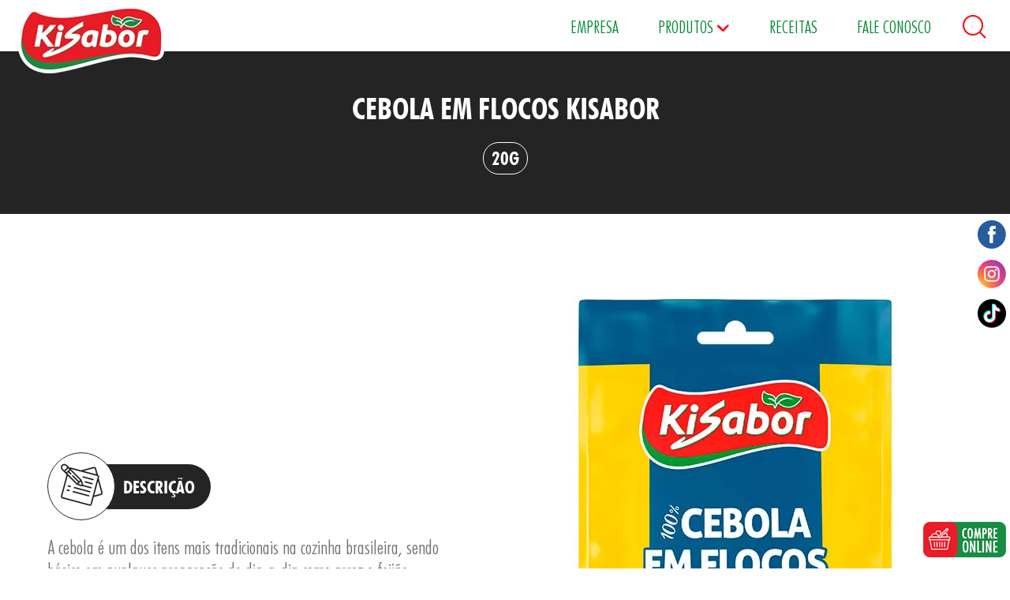

--- FILE ---
content_type: text/html; charset=utf-8
request_url: https://www.kisabor.com.br/produtos/cebola-em-flocos-sm/
body_size: 4557
content:
<!DOCTYPE html><html lang="pt-br"><head><meta charset="utf-8"><title>Cebola em Flocos Kisabor</title><meta name="description" content="Cebola em Flocos Kisabor"><meta name="keywords" content="" /><meta http-equiv="X-UA-Compatible" content="IE=edge" /><meta name="viewport" content="width=device-width, initial-scale=1.0"><link rel="shortcut icon" type="image/png" href="https://www.kisabor.com.br/img/favicon.png" /><!-- Cor Chrome --><meta name="theme-color" content="#242424" /><link rel="canonical" href="https://www.kisabor.com.br/produtos/cebola-em-flocos-sm/" /><meta property="og:url" content="https://www.kisabor.com.br/produtos/cebola-em-flocos-sm/" /><meta property="og:title" content="Cebola em Flocos Kisabor" /><meta property="og:description" content="Cebola em Flocos Kisabor" /><meta property="og:image" content="https://www.kisabor.com.br/img/produtos/cebolaemflocos-20g-1624298036.webp" /><meta name="format-detection" content="telephone=no"><style>.container,.linha,.linha0,.linha025,.linha05,.mc_margem{display: none}</style><meta name="adopt-website-id" content="cbf99205-fd3d-4d5b-81bf-249ed6c2f67c" /><script src="//tag.goadopt.io/injector.js?website_code=cbf99205-fd3d-4d5b-81bf-249ed6c2f67c" class="adopt-injector"></script><!-- Google Tag Manager -->

<script>(function(w,d,s,l,i){w[l]=w[l]||[];w[l].push({'gtm.start':
new Date().getTime(),event:'gtm.js'});var f=d.getElementsByTagName(s)[0],
j=d.createElement(s),dl=l!='dataLayer'?'&l='+l:'';j.async=true;j.src=
'https://www.googletagmanager.com/gtm.js?id='+i+dl;f.parentNode.insertBefore(j,f);
})(window,document,'script','dataLayer','GTM-WX4GZ5C');</script>

<!-- End Google Tag Manager -->
</head><body><header><div class="linha0"><div class="faixaBranca"></div><div class="container"><div class="linha0"><a href="https://www.kisabor.com.br/" class="logo noselect"><img src="https://www.kisabor.com.br/img/logo.webp" alt="Kisabor" /></a><div id="abreBusca"><i class="icon-lupa"></i></div><div class="barra_busca"><div class="container2"><div class="buscaCampo"><div class="buscaCampoMarg"><form id="formBusca" action="https://www.kisabor.com.br/busca/" method="get"><input placeholder="Qual produto está buscando?" name="palavra" id="campBusca" type="text" /></form></div><div class="buscaInf"><i class="icon-lupa"></i></div></div></div><div id="fechabusca"><i class="icon-cancel"></i></div></div><ul class="menu noselect"><li><a href="https://www.kisabor.com.br/empresa/">Empresa</a></li><li><a href="#">Produtos <i class="icon-setabaixomenu"></i></a><div class="submenu"><ul class="submenu_lista"><li style="background: #007f6f;"><h2><a href="https://www.kisabor.com.br/linha/acompanhamentos/"><span class="submenu_lista_tab"><span class="submenu_lista_cel"><i class="icon-acompanhamentos"></i><br />Acompanhamentos</span></span></a></h2></li><li style="background: #00b4a6;"><h2><a href="https://www.kisabor.com.br/linha/chas/"><span class="submenu_lista_tab"><span class="submenu_lista_cel"><i class="icon-chas"></i><br />Chás</span></span></a></h2></li><li style="background: #ff3b4d;"><h2><a href="https://www.kisabor.com.br/linha/sobremesas/"><span class="submenu_lista_tab"><span class="submenu_lista_cel"><i class="icon-sobremesas"></i><br />Doces e Sobremesas</span></span></a></h2></li><li style="background: #242424;"><h2><a href="https://www.kisabor.com.br/linha/especiarias/"><span class="submenu_lista_tab"><span class="submenu_lista_cel"><i class="icon-especiarias"></i><br />Especiarias</span></span></a></h2></li><li style="background: #9e4426;"><h2><a href="https://www.kisabor.com.br/linha/graos-e-farinaceos/"><span class="submenu_lista_tab"><span class="submenu_lista_cel"><i class="icon-graosefarinaceos"></i><br />Grãos e Farináceos</span></span></a></h2></li><li style="background: #d59000;"><h2><a href="https://www.kisabor.com.br/linha/maioneses/"><span class="submenu_lista_tab"><span class="submenu_lista_cel"><i class="icon-maioneses"></i><br />Maioneses</span></span></a></h2></li><li style="background: #0f6274;"><h2><a href="https://www.kisabor.com.br/linha/matinais/"><span class="submenu_lista_tab"><span class="submenu_lista_cel"><i class="icon-matinais"></i><br />Matinais</span></span></a></h2></li><li style="background: #c3431c;"><h2><a href="https://www.kisabor.com.br/linha/molhos/"><span class="submenu_lista_tab"><span class="submenu_lista_cel"><i class="icon-molhos"></i><br />Molhos</span></span></a></h2></li><li style="background: #007baa;"><h2><a href="https://www.kisabor.com.br/linha/pipocas/"><span class="submenu_lista_tab"><span class="submenu_lista_cel"><i class="icon-pipocas"></i><br />Pipocas</span></span></a></h2></li><li style="background: #009a30;"><h2><a href="https://www.kisabor.com.br/linha/sais/"><span class="submenu_lista_tab"><span class="submenu_lista_cel"><i class="icon-sais"></i><br />Sais</span></span></a></h2></li><li style="background: #e26500;"><h2><a href="https://www.kisabor.com.br/linha/sopas-e-cremes/"><span class="submenu_lista_tab"><span class="submenu_lista_cel"><i class="icon-sopasecremes"></i><br />Sopas e Cremes</span></span></a></h2></li><li style="background: #7c2124;"><h2><a href="https://www.kisabor.com.br/linha/temperos/"><span class="submenu_lista_tab"><span class="submenu_lista_cel"><i class="icon-temperos"></i><br />Temperos</span></span></a></h2></li><li style="background: #00552d;"><h2><a href="https://www.kisabor.com.br/linha/food-service/"><span class="submenu_lista_tab"><span class="submenu_lista_cel"><i class="icon-foodservice"></i><br />Food Service</span></span></a></h2></li><li style="background: #ff0000;"><h2><a href="https://www.kisabor.com.br/linha/brahma/"><span class="submenu_lista_tab"><span class="submenu_lista_cel"><i class="icon-brahma"></i></span></span></a></h2></li></ul></div></li><li><a href="https://www.kisabor.com.br/receitas/">Receitas</a></li><li><a href="https://www.kisabor.com.br/fale-conosco/">Fale Conosco</a></li></ul><div class="abreMenu"><i class="icobasico-menu"></i></div></div></div></div></header><!-- Menu celular--><div class="mc_margem"><div class="mc_fundo1"></div><div class="mc_fundo2"><div class="mc_fechar"><i class="icon-fechar" id="fechamenu"></i></div><div class="mc_margem_menu"><div class="linha0"><ul class="mc_menu"><li><a href="https://www.kisabor.com.br/"><img src="https://www.kisabor.com.br/img/logo.webp" class="u-max-full-width" alt="" /></a></li><li><a href="https://www.kisabor.com.br/">Home</a></li><li><a href="https://www.kisabor.com.br/empresa/">Empresa</a></li><li><a href="#" id="mc_menu_prod">Produtos <i class="icon-setabaixomenu"></i></a><ul class="mc_submenu"><li><a href="https://www.kisabor.com.br/linha/acompanhamentos/">Acompanhamentos</a></li><li><a href="https://www.kisabor.com.br/linha/chas/">Chás</a></li><li><a href="https://www.kisabor.com.br/linha/sobremesas/">Doces e Sobremesas</a></li><li><a href="https://www.kisabor.com.br/linha/especiarias/">Especiarias</a></li><li><a href="https://www.kisabor.com.br/linha/graos-e-farinaceos/">Grãos e Farináceos</a></li><li><a href="https://www.kisabor.com.br/linha/maioneses/">Maioneses</a></li><li><a href="https://www.kisabor.com.br/linha/matinais/">Matinais</a></li><li><a href="https://www.kisabor.com.br/linha/molhos/">Molhos</a></li><li><a href="https://www.kisabor.com.br/linha/pipocas/">Pipocas</a></li><li><a href="https://www.kisabor.com.br/linha/sais/">Sais</a></li><li><a href="https://www.kisabor.com.br/linha/sopas-e-cremes/">Sopas e Cremes</a></li><li><a href="https://www.kisabor.com.br/linha/temperos/">Temperos</a></li><li><a href="https://www.kisabor.com.br/linha/food-service/">Food Service</a></li><li><a href="https://www.kisabor.com.br/linha/brahma/">Brahma</a></li></ul></li><li><a href="https://www.kisabor.com.br/receitas/">Receitas</a></li><li><a href="https://www.kisabor.com.br/fale-conosco/">Contato</a></li></ul></div><div class="linha025 center"><form action="https://www.kisabor.com.br/busca/" method="get" id="oMenuBusca"><div class="linha0"><div class="oMenuForm"><input type="text" id="oMenuBuscaCampo" name="palavra" placeholder="pesquise seu produto" /><div id="oMenuBtBusca"><i class="icon-lupa"></i></div></div></div></form></div><div class="linha025"><ul class="mc_redes"><li><a href="https://www.facebook.com/KISABOR-Seu-dia-com-mais-sabor-311807785500528/" rel="nofollow noopener" target="_blank"><img src="https://www.kisabor.com.br/img/icoface.png" alt="" /></a></li><li><a href="https://www.instagram.com/kisabor.alimentos" rel="nofollow noopener" target="_blank"><img src="https://www.kisabor.com.br/img/icoinsta.png" alt="" /></a></li><li><a href="https://www.tiktok.com/@kisabor.alimentos" rel="nofollow noopener" target="_blank"><img src="https://www.kisabor.com.br/img/icotiktok.png" alt="" /></a></li></ul></div></div></div></div><!-- Menu celular--><!--<div id="meuModal" style="position: fixed; display: none; z-index: 2000000001 !important; top: 0; left: 0; width: 100%; height: 100%; background: rgba(0,0,0,0.95);"><div id="fechaBT" style="cursor: pointer; float: right; color: #fff; font-size: 28px; font-weight: bold; padding: 20px 40px 10px 10px; text-align: right;">X</div><div style="position: absolute; width: 100%; top: 70px; left: 0; text-align: center; "><img src="https://www.kisabor.com.br/img/spinner.gif" data-src="https://www.kisabor.com.br/img/aviso/img01.webp" style="height: 80vh;" class="u-max-full-width" alt="" /></div></div>--><div class="espaco_testeira"></div><div class="linha0 pp_topo" style="background: #242424; "><div class="container2 center"><div class="linha0"><h1 class="pp_tit" data-aos="fade-up" data-aos-delay="0">Cebola em Flocos Kisabor</h1></div><div class="linha025"><div class="pp_emb" data-aos="fade-up" data-aos-delay="200">20g</div></div></div></div><div class="linha hideLim"><div class="container2"><div class="pp_tab"><div class="pp_colesq" data-aos="fade-right" data-aos-delay="100"><div class="linha0"><div class="pp_chamada" style="color: #242424; border: solid 1px #242424;"><i class="icon-descricao"></i></div><div class="pp_chamadatit" style="background: #242424;">Descrição</div></div><div class="linha025 pp_txt"><p>A cebola é um dos itens mais tradicionais na cozinha brasileira, sendo básico em qualquer preparação do dia-a-dia como arroz e feijão.</p>
</div><div class="linha05"><div class="pp_chamada" style="box-sizing: border-box; color: #242424; border: solid 1px #242424; padding-top: 5px;"><i class="icon-infnutricional" ></i></div><div class="pp_chamadatit" style="background: #242424;">Informação Nutricional</div></div><div class="linha025 pp_txt"></div></div><div class="pp_coldir" data-aos="fade-left" data-aos-delay="100"><div class="linha0"><img src="https://www.kisabor.com.br/img/produtos/cebolaemflocos-20g-1624298036.webp" class="u-max-full-width" alt="" /></div><div class="linha025"><ul class="pp_btn"><li><a href="https://www.kisabor.com.br/fotos-lojista/?img=mockup-cebolaemflocos-20g-1624298009.png" class="btn btnprod" style="background: #242424;"><i class="icon-baixarimagem"></i> imagem</a></li><!----></ul></div></div></div></div></div><div class="linha025 padding-60"><div class="container"><div class="linha0 center pp_outros" style="color: #242424;" data-aos="fade-up" data-aos-delay="0">Outros produtos</div><div class="linha05"><ul class="pp_lista"><li data-aos="fade-up" data-aos-delay="100"><div class="pp_lista_over" style="background: #242424;"><div class="pp_lista_overtab"><div class="pp_lista_overcel"><i class="icon-conhecaproduto"></i></div></div></div><a href="https://www.kisabor.com.br/produtos/cominho-em-po-aroma-das-indias/"><img src="https://www.kisabor.com.br/img/produtos/mockup-aroma-das-indias-cominho-em-po-v02-1698849797.webp" class="u-max-full-width" alt="Cominho em Pó Aroma das Índias" /></a><h2 class="pp_lista_tit"><a href="https://www.kisabor.com.br/produtos/cominho-em-po-aroma-das-indias/">Cominho em Pó Aroma das Índias</a></h2></li><li data-aos="fade-up" data-aos-delay="200"><div class="pp_lista_over" style="background: #242424;"><div class="pp_lista_overtab"><div class="pp_lista_overcel"><i class="icon-conhecaproduto"></i></div></div></div><a href="https://www.kisabor.com.br/produtos/tomilho/"><img src="https://www.kisabor.com.br/img/produtos/tomilho-10g-1626794453.webp" class="u-max-full-width" alt="Tomilho" /></a><h2 class="pp_lista_tit"><a href="https://www.kisabor.com.br/produtos/tomilho/">Tomilho</a></h2></li><li data-aos="fade-up" data-aos-delay="300"><div class="pp_lista_over" style="background: #242424;"><div class="pp_lista_overtab"><div class="pp_lista_overcel"><i class="icon-conhecaproduto"></i></div></div></div><a href="https://www.kisabor.com.br/produtos/alecrim-sm/"><img src="https://www.kisabor.com.br/img/produtos/alecrim-10g-1624297685.webp" class="u-max-full-width" alt="Alecrim Kisabor" /></a><h2 class="pp_lista_tit"><a href="https://www.kisabor.com.br/produtos/alecrim-sm/">Alecrim Kisabor</a></h2></li><li data-aos="fade-up" data-aos-delay="0"><div class="pp_lista_over" style="background: #242424;"><div class="pp_lista_overtab"><div class="pp_lista_overcel"><i class="icon-conhecaproduto"></i></div></div></div><a href="https://www.kisabor.com.br/produtos/tempero-para-churrasco/"><img src="https://www.kisabor.com.br/img/produtos/temperoparachurrasco-12g-1626794517.webp" class="u-max-full-width" alt="Tempero para Churrasco" /></a><h2 class="pp_lista_tit"><a href="https://www.kisabor.com.br/produtos/tempero-para-churrasco/">Tempero para Churrasco</a></h2></li></ul></div></div></div><div class="redesfixo"><a href="https://www.facebook.com/KISABOR-Seu-dia-com-mais-sabor-311807785500528/" target="_blank" rel="nofollow noreferrer"><img src="https://www.kisabor.com.br/img/spinner.gif" data-src="https://www.kisabor.com.br/img/icoface.png" alt="" /></a><a href="https://www.instagram.com/kisabor.alimentos" target="_blank" rel="nofollow noreferrer"><img src="https://www.kisabor.com.br/img/spinner.gif" data-src="https://www.kisabor.com.br/img/icoinsta.png" alt="" /></a><a href="https://www.tiktok.com/@kisabor.alimentos" target="_blank" rel="nofollow noreferrer"><img src="https://www.kisabor.com.br/img/spinner.gif" data-src="https://www.kisabor.com.br/img/icotiktok.png" alt="" /></a></div><div style="position: fixed; right: 5px; bottom: 10px; z-index: 300;"><a href="https://www.amazon.com.br/kisabor" target="_blank"><img src="https://www.kisabor.com.br/img/compre-online.png" alt="Compre Online"></a></div><div class="linha0 rodape"><div class="container"><div class="linha0"><ul class="rodape_redes"><li data-aos="fade-up" data-aos-delay="0"><img src="https://www.kisabor.com.br/img/spinner.gif" data-src="https://www.kisabor.com.br/img/marcas/billyjack2-1746811743.webp" class="u-max-full-width" alt="Billy Jack" /></li><li data-aos="fade-up" data-aos-delay="100"><img src="https://www.kisabor.com.br/img/spinner.gif" data-src="https://www.kisabor.com.br/img/marcas/aroma-das-indias-1626792472.webp" class="u-max-full-width" alt="Aroma das Índias" /></li><li data-aos="fade-up" data-aos-delay="200"><img src="https://www.kisabor.com.br/img/spinner.gif" data-src="https://www.kisabor.com.br/img/marcas/logo-rodape.png" class="u-max-full-width" alt="Kisabor" /></li><li data-aos="fade-up" data-aos-delay="300"><img src="https://www.kisabor.com.br/img/spinner.gif" data-src="https://www.kisabor.com.br/img/marcas/dchef2-1644841309.webp" class="u-max-full-width" alt="D'Cheff" /></li></ul></div></div></div><div class="linha0 cred"><div class="container"><ul class="rodape_cred"><li>&COPY; Kisabor é uma marca da Food Brands S.A. <a href="https://www.kisabor.com.br/politica-de-privacidade/">Política de Privacidade</a> | <a target="_blank" style="margin-top: 10px;" href="https://razaodistribuidora127274.fluig.cloudtotvs.com.br/portal/1/solicitacao_lgpd" >LGPD</a></li><li><a target="_blank" style="margin-top: 10px;" href="http://kisabor.gupy.io/" target="_blank">Trabalhe Conosco</a><br /><a target="_blank" style="margin-top: 10px;" href="https://www.kisabor.com.br/pdf/codigo-de-conduta-etica.pdf" >Código de Conduta</a><br /><a target="_blank" style="margin-top: 10px;" href="http://sgcompliance.net/sg/kisabor" target="_blank" >Canal de Denúncia</a></li><li><span style="font-size: 22px;">Atendimento SAC</span><br /><a href="/cdn-cgi/l/email-protection" class="__cf_email__" data-cfemail="3b485a587b5052485a5954491552555f155949">[email&#160;protected]</a><br />Rod. Anhanguera Km 51 - Galpão 2A - Tijuco Preto, Jundiaí/SP<br /><span>(11) 4536.4500</span><br><a target="_blank" style="margin-top: 10px;" href="https://www.kisabor.com.br/fale-conosco/" class="btn">Fale Conosco</a></li><li><a id="logolab" target="_blank" href="https://www.labraro.com.br" title="Labraro - Agência de Marketing Digital"><img src="https://www.kisabor.com.br/img/spinner.gif" data-src="https://www.kisabor.com.br/img/logolab.png" alt="" /><br />agência de marketing digital</a></li></ul></div></div><script data-cfasync="false" src="/cdn-cgi/scripts/5c5dd728/cloudflare-static/email-decode.min.js"></script><script>c_r = "https://www.kisabor.com.br/";</script><link rel="preload" as="font" href="https://www.kisabor.com.br/font/icobasico.woff2?22574971" type="font/woff2" crossorigin="anonymous"><link rel="preload" as="font" href="https://www.kisabor.com.br/font/fontello.woff2?45954526" type="font/woff2" crossorigin="anonymous"><link rel="preload" as="font" href="https://www.kisabor.com.br/font/FuturaBT-LightCondensed.woff2" type="font/woff2" crossorigin="anonymous"><link rel="preload" as="font" href="https://www.kisabor.com.br/font/FuturaBT-LightCondensed.woff" type="font/woff2" crossorigin="anonymous"><link rel="preload" as="font" href="https://www.kisabor.com.br/font/FuturaBT-BoldCondensed.woff2" type="font/woff2" crossorigin="anonymous"><link rel="preload" as="font" href="https://www.kisabor.com.br/font/FuturaBT-BoldCondensed.woff" type="font/woff2" crossorigin="anonymous"><script  async="async" defer="defer" src="/booster/booster_js.php/dir=%3E/js/jquery.min.js,%3E/js/lazy.js,%3E/js/modernizr.js,%3E/js/scrollflow.min.js,%3E/js/owl.carousel.min.js,%3E/js/aos.js,%3E/js/jquery.easeScroll.js,%3E/js/principal.js,%3E/js/emp.js&amp;cachedir=booster_cache&amp;nocache=1763477097"></script>
<!--[if IE]><![endif]-->
<!--[if (gte IE 8)|!(IE)]><!-->
<link rel="stylesheet" media="none" onload="if(media!='all')media='all'"  type="text/css" href="/booster/booster_css.php/dir=%3E/css/normalize.css,%3E/css/skeleton.css,%3E/css/fontello.css,%3E/css/estilos.css,%3E/css/owl.carousel.min.css,%3E/css/owl.theme.default.min.css,%3E/css/icobasico.css,%3E/css/aos.css&amp;cachedir=booster_cache&amp;totalparts=1&amp;part=1&amp;nocache=1688952787" />
<!--<![endif]-->
<!--[if lte IE 7 ]>
<link rel="stylesheet" media="none" onload="if(media!='all')media='all'"  type="text/css" href="/booster/booster_css_ie.php/dir=%3E/css/normalize.css,%3E/css/skeleton.css,%3E/css/fontello.css,%3E/css/estilos.css,%3E/css/owl.carousel.min.css,%3E/css/owl.theme.default.min.css,%3E/css/icobasico.css,%3E/css/aos.css&amp;cachedir=booster_cache&amp;totalparts=1&amp;part=1&amp;nocache=1688952787" />
<![endif]-->

    <!--
    <script async type="text/javascript" src="https://www.kisabor.com.br/include/js.php?file=lahar.js"></script>
    -->
    
    <!--
    <link href='https://fonts.googleapis.com/css?family=PT+Sans' rel='stylesheet' property='stylesheet' type='text/css'>
    -->
    

    
    <!-- Google tag (gtag.js) -->
    <!--
    <script async src="https://www.googletagmanager.com/gtag/js?id=G-L9C1NLG79N"></script>
    <script>
      window.dataLayer = window.dataLayer || [];
      function gtag(){dataLayer.push(arguments);}
      gtag('js', new Date());
    
      gtag('config', 'G-L9C1NLG79N');
    </script>
    -->
    
    <!-- Facebook Pixel Code -->
    <!--
    <script>
    !function(f,b,e,v,n,t,s)
    {if(f.fbq)return;n=f.fbq=function(){n.callMethod?
    n.callMethod.apply(n,arguments):n.queue.push(arguments)};
    if(!f._fbq)f._fbq=n;n.push=n;n.loaded=!0;n.version='2.0';
    n.queue=[];t=b.createElement(e);t.async=!0;
    t.src=v;s=b.getElementsByTagName(e)[0];
    s.parentNode.insertBefore(t,s)}(window, document,'script',
    'https://connect.facebook.net/en_US/fbevents.js');
    fbq('init', '831503937762308');
    fbq('track', 'PageView');
    </script>
    <noscript><img height="1" width="1" style="display:none"  src="https://www.facebook.com/tr?id=831503937762308&ev=PageView&noscript=1" /></noscript>
    -->
    <!-- End Facebook Pixel Code -->



<!-- Google Tag Manager (noscript) -->

<noscript><iframe src="https://www.googletagmanager.com/ns.html?id=GTM-WX4GZ5C"
height="0" width="0" style="display:none;visibility:hidden"></iframe></noscript>

<!-- End Google Tag Manager (noscript) -->
    
    </body></html>

--- FILE ---
content_type: text/css;charset=UTF-8
request_url: https://www.kisabor.com.br/booster/booster_css.php/dir=%3E/css/normalize.css,%3E/css/skeleton.css,%3E/css/fontello.css,%3E/css/estilos.css,%3E/css/owl.carousel.min.css,%3E/css/owl.theme.default.min.css,%3E/css/icobasico.css,%3E/css/aos.css&cachedir=booster_cache&totalparts=1&part=1&nocache=1688952787
body_size: 16765
content:
/*! normalize.css v3.0.2 | MIT License | git.io/normalize */
/**
 * 1. Set default font family to sans-serif.
 * 2. Prevent iOS text size adjust after orientation change,without disabling
 * user zoom.
 */
html{font-family:sans-serif;/* 1 */
 -ms-text-size-adjust:100%;/* 2 */
 -webkit-text-size-adjust:100%;/* 2 */
}
/**
 * Remove default margin.
 */
body{margin:0}
/* HTML5 display definitions
 ========================================================================== */
/**
 * Correct `block` display not defined for any HTML5 element in IE 8/9.
 * Correct `block` display not defined for `details` or `summary` in IE 10/11
 * and Firefox.
 * Correct `block` display not defined for `main` in IE 11.
 */
article,aside,details,figcaption,figure,footer,header,hgroup,main,menu,nav,section,summary{display:block}
/**
 * 1. Correct `inline-block` display not defined in IE 8/9.
 * 2. Normalize vertical alignment of `progress` in Chrome,Firefox,and Opera.
 */
audio,canvas,progress,video{display:inline-block;/* 1 */
 vertical-align:baseline;/* 2 */
}
/**
 * Prevent modern browsers from displaying `audio` without controls.
 * Remove excess height in iOS 5 devices.
 */
audio:not([controls]){display:none;height:0}
/**
 * Address `[hidden]` styling not present in IE 8/9/10.
 * Hide the `template` element in IE 8/9/11,Safari,and Firefox < 22.
 */
[hidden],template{display:none}
/* Links
 ========================================================================== */
/**
 * Remove the gray background color from active links in IE 10.
 */
a{background-color:transparent}
/**
 * Improve readability when focused and also mouse hovered in all browsers.
 */
a:active,a:hover{outline:0}
/* Text-level semantics
 ========================================================================== */
/**
 * Address styling not present in IE 8/9/10/11,Safari,and Chrome.
 */
abbr[title]{border-bottom:1px dotted}
/**
 * Address style set to `bolder` in Firefox 4+,Safari,and Chrome.
 */
b,strong{font-weight:bold}
/**
 * Address styling not present in Safari and Chrome.
 */
dfn{font-style:italic}
/**
 * Address variable `h1` font-size and margin within `section` and `article`
 * contexts in Firefox 4+,Safari,and Chrome.
 */
h1{font-size:2em;margin:0.67em 0}
/**
 * Address styling not present in IE 8/9.
 */
mark{background:#ff0;color:#000}
/**
 * Address inconsistent and variable font size in all browsers.
 */
small{font-size:80%}
/**
 * Prevent `sub` and `sup` affecting `line-height` in all browsers.
 */
sub,sup{font-size:75%;line-height:0;position:relative;vertical-align:baseline}
sup{top:-0.5em}
sub{bottom:-0.25em}
/* Embedded content
 ========================================================================== */
/**
 * Remove border when inside `a` element in IE 8/9/10.
 */
img{border:0}
/**
 * Correct overflow not hidden in IE 9/10/11.
 */
svg:not(:root){overflow:hidden}
/* Grouping content
 ========================================================================== */
/**
 * Address margin not present in IE 8/9 and Safari.
 */
figure{margin:1em 40px}
/**
 * Address differences between Firefox and other browsers.
 */
hr{-moz-box-sizing:content-box;box-sizing:content-box;height:0}
/**
 * Contain overflow in all browsers.
 */
pre{overflow:auto}
/**
 * Address odd `em`-unit font size rendering in all browsers.
 */
code,kbd,pre,samp{font-family:monospace,monospace;font-size:1em}
/* Forms
 ========================================================================== */
/**
 * Known limitation:by default,Chrome and Safari on OS X allow very limited
 * styling of `select`,unless a `border` property is set.
 */
/**
 * 1. Correct color not being inherited.
 * Known issue:affects color of disabled elements.
 * 2. Correct font properties not being inherited.
 * 3. Address margins set differently in Firefox 4+,Safari,and Chrome.
 */
button,input,optgroup,select,textarea{color:inherit;/* 1 */
 font:inherit;/* 2 */
 margin:0;/* 3 */
}
/**
 * Address `overflow` set to `hidden` in IE 8/9/10/11.
 */
button{overflow:visible}
/**
 * Address inconsistent `text-transform` inheritance for `button` and `select`.
 * All other form control elements do not inherit `text-transform` values.
 * Correct `button` style inheritance in Firefox,IE 8/9/10/11,and Opera.
 * Correct `select` style inheritance in Firefox.
 */
button,select{text-transform:none}
/**
 * 1. Avoid the WebKit bug in Android 4.0.* where (2) destroys native `audio`
 * and `video` controls.
 * 2. Correct inability to style clickable `input` types in iOS.
 * 3. Improve usability and consistency of cursor style between image-type
 * `input` and others.
 */
button,html input[type="button"],/* 1 */
input[type="reset"],input[type="submit"]{-webkit-appearance:button;/* 2 */
 cursor:pointer;/* 3 */
}
/**
 * Re-set default cursor for disabled elements.
 */
button[disabled],html input[disabled]{cursor:default}
/**
 * Remove inner padding and border in Firefox 4+.
 */
button::-moz-focus-inner,input::-moz-focus-inner{border:0;padding:0}
/**
 * Address Firefox 4+ setting `line-height` on `input` using `!important` in
 * the UA stylesheet.
 */
input{line-height:normal}
/**
 * It's recommended that you don't attempt to style these elements.
 * Firefox's implementation doesn't respect box-sizing,padding,or width.
 *
 * 1. Address box sizing set to `content-box` in IE 8/9/10.
 * 2. Remove excess padding in IE 8/9/10.
 */
input[type="checkbox"],input[type="radio"]{box-sizing:border-box;/* 1 */
 padding:0;/* 2 */
}
/**
 * Fix the cursor style for Chrome's increment/decrement buttons. For certain
 * `font-size` values of the `input`, it causes the cursor style of the
 * decrement button to change from `default` to `text`.
 */

input[type="number"]::-webkit-inner-spin-button,
input[type="number"]::-webkit-outer-spin-button {
  height: auto;
}

/**
 * 1. Address `appearance` set to `searchfield` in Safari and Chrome.
 * 2. Address `box-sizing` set to `border-box` in Safari and Chrome
 *    (include `-moz` to future-proof).
 */

input[type="search"] {
  -webkit-appearance: textfield; /* 1 */
  -moz-box-sizing: content-box;
  -webkit-box-sizing: content-box; /* 2 */
  box-sizing: content-box;
}

/**
 * Remove inner padding and search cancel button in Safari and Chrome on OS X.
 * Safari (but not Chrome) clips the cancel button when the search input has
 * padding (and `textfield` appearance).
 */

input[type="search"]::-webkit-search-cancel-button,
input[type="search"]::-webkit-search-decoration {
  -webkit-appearance: none;
}

/**
 * Define consistent border, margin, and padding.
 */

fieldset {
  border: 1px solid #c0c0c0;
  margin: 0 2px;
  padding: 0.35em 0.625em 0.75em;
}

/**
 * 1. Correct `color` not being inherited in IE 8/9/10/11.
 * 2. Remove padding so people aren't caught out if they zero out fieldsets.
 */
legend{border:0;/* 1 */
 padding:0;/* 2 */
}
/**
 * Remove default vertical scrollbar in IE 8/9/10/11.
 */
textarea{overflow:auto}
/**
 * Don't inherit the `font-weight` (applied by a rule above).
 * NOTE:the default cannot safely be changed in Chrome and Safari on OS X.
 */
optgroup{font-weight:bold}
/* Tables
 ========================================================================== */
/**
 * Remove most spacing between table cells.
 */
table{border-collapse:collapse;border-spacing:0}
td,th{padding:0}

/*
* Skeleton V2.0.4
* Copyright 2014,Dave Gamache
* www.getskeleton.com
* Free to use under the MIT license.
* http://www.opensource.org/licenses/mit-license.php
* 12/29/2014
*/
/****************PESSOAL************/
.padding-10{padding-bottom:10px;padding-top:10px}
.padding-20{padding-bottom:20px;padding-top:20px}
.padding-30{padding-bottom:30px;padding-top:30px}
.padding-40{padding-bottom:40px;padding-top:40px}
.padding-50{padding-bottom:50px;padding-top:50px}
.padding-60{padding-bottom:60px;padding-top:60px}
.padding-70{padding-bottom:70px;padding-top:70px}
.padding-80{padding-bottom:80px;padding-top:80px}
.padding-90{padding-bottom:90px;padding-top:90px}
.padding-100{padding-bottom:100px;padding-top:100px}
.center{text-align:center}
a{-webkit-transition:color 0.5s,background 0.5s;transition:color 0.5s,background 0.5s;outline:none !important}
/* Grid
–––––––––––––––––––––––––––––––––––––––––––––––––– */
.container{position:relative;width:100%;max-width:100%;margin:0 auto;padding:0 20px;box-sizing:border-box}
.container2{position:relative;width:100%;max-width:1200px;margin:0 auto;padding:0 20px;box-sizing:border-box}
.col,.column,.columns{width:100%;float:left;box-sizing:border-box}
/* For devices larger than 400px */
@media (min-width:400px){.container{width:100%;/*padding:0;*/ }
 
}
/* For devices larger than 550px */
@media (min-width:550px){/*.container{width:100%;padding:0 20px}
*/
 
 
}
/* Base Styles
–––––––––––––––––––––––––––––––––––––––––––––––––– */
/* NOTE
html is set to 62.5% so that all the REM measurements throughout Skeleton
are based on 10px sizing. So basically 1.5rem = 15px:) */
html{font-size:62.5%}
/* Typography
–––––––––––––––––––––––––––––––––––––––––––––––––– */
h1,h2,h3,h4,h5,h6{margin-top:0;margin-bottom:2rem;font-weight:300}
h1{font-size:4.0rem;line-height:1.2;letter-spacing:0}
h2{font-size:3.6rem;line-height:1.25;letter-spacing:0}
h3{font-size:3.0rem;line-height:1.3;letter-spacing:0}
h4{font-size:2.4rem;line-height:1.35;letter-spacing:0}
h5{font-size:1.8rem;line-height:1.5;letter-spacing:0}
h6{font-size:1.5rem;line-height:1.6;letter-spacing:0}
/* Larger than phablet */
@media (min-width:550px){h1{font-size:5.0rem}
h2{font-size:4.2rem}
h3{font-size:3.6rem}
h4{font-size:3.0rem}
h5{font-size:2.4rem}
h6{font-size:1.5rem}
}
p{margin-top:0}
/* Links
–––––––––––––––––––––––––––––––––––––––––––––––––– */
/*a{color:#1EAEDB}
a:hover{color:#0FA0CE}
*/
/* Buttons
–––––––––––––––––––––––––––––––––––––––––––––––––– */
.button,button,input[type="submit"],input[type="reset"],input[type="button"]{display:inline-block;height:38px;padding:0 30px;color:#555;text-align:center;font-size:11px;font-weight:600;line-height:38px;/*letter-spacing:.1rem;*/
 text-transform:uppercase;text-decoration:none;white-space:nowrap;background-color:transparent;border-radius:4px;border:1px solid #bbb;cursor:pointer;box-sizing:border-box}
.button:hover,button:hover,input[type="submit"]:hover,input[type="reset"]:hover,input[type="button"]:hover,.button:focus,button:focus,input[type="submit"]:focus,input[type="reset"]:focus,input[type="button"]:focus{color:#333;border-color:#888;outline:0}
.button.button-primary,button.button-primary,input[type="submit"].button-primary,input[type="reset"].button-primary,input[type="button"].button-primary{color:#FFF;background-color:#33C3F0;border-color:#33C3F0}
.button.button-primary:hover,button.button-primary:hover,input[type="submit"].button-primary:hover,input[type="reset"].button-primary:hover,input[type="button"].button-primary:hover,.button.button-primary:focus,button.button-primary:focus,input[type="submit"].button-primary:focus,input[type="reset"].button-primary:focus,input[type="button"].button-primary:focus{color:#FFF;background-color:#1EAEDB;border-color:#1EAEDB}
/* Forms
–––––––––––––––––––––––––––––––––––––––––––––––––– */
input[type="email"],input[type="number"],input[type="search"],input[type="text"],input[type="tel"],input[type="url"],input[type="password"],textarea,select{height:38px;padding:6px 10px;/* The 6px vertically centers text on FF,ignored by Webkit */
 background-color:#fff;border:1px solid #D1D1D1;border-radius:4px;box-shadow:none;box-sizing:border-box}
/* Removes awkward default styles on some inputs for iOS */
input[type="email"],input[type="number"],input[type="search"],input[type="text"],input[type="tel"],input[type="url"],input[type="password"],textarea{-webkit-appearance:none;-moz-appearance:none;appearance:none}
textarea{min-height:65px;padding-top:6px;padding-bottom:6px}
input[type="email"]:focus,input[type="number"]:focus,input[type="search"]:focus,input[type="text"]:focus,input[type="tel"]:focus,input[type="url"]:focus,input[type="password"]:focus,textarea:focus,select:focus{border:1px solid #33C3F0;outline:0}
label,legend{display:block;margin-bottom:.5rem;font-weight:600}
fieldset{padding:0;border-width:0}
input[type="checkbox"],input[type="radio"]{display:inline}
label > .label-body{display:inline-block;margin-left:.5rem;font-weight:normal}
/* Lists
–––––––––––––––––––––––––––––––––––––––––––––––––– */
ul,ul li{list-style:none;margin:0;padding:0}
/* Tables
–––––––––––––––––––––––––––––––––––––––––––––––––– */
th,td{padding:12px 15px;text-align:left;border-bottom:1px solid #E1E1E1}
th:first-child,td:first-child{padding-left:0}
th:last-child,td:last-child{padding-right:0}
/* Spacing
–––––––––––––––––––––––––––––––––––––––––––––––––– */
button,.button{margin-bottom:1rem}
input,textarea,select,fieldset{margin-bottom:1.5rem}
pre,blockquote,dl,figure,table,p,ul,ol,form{/*margin-bottom:2.5rem;*/ }
/* Utilities
–––––––––––––––––––––––––––––––––––––––––––––––––– */
.u-full-width{width:100%;box-sizing:border-box}
.u-max-full-width{max-width:100%;box-sizing:border-box}
.u-pull-right{float:right}
.u-pull-left{float:left}
/* Clearing
–––––––––––––––––––––––––––––––––––––––––––––––––– */
/* Self Clearing Goodness */
.container:after,.container2:after,.row:after,.u-cf{content:"";display:table;clear:both}
@font-face{font-family:'fontello';src:url('/booster/../css/../font/fontello.eot?48246649');src:url('/booster/../css/../font/fontello.eot?48246649#iefix') format('embedded-opentype'),url('/booster/../css/../font/fontello.woff2?48246649') format('woff2'),url('/booster/../css/../font/fontello.woff?48246649') format('woff'),url('/booster/../css/../font/fontello.ttf?48246649') format('truetype'),url('/booster/../css/../font/fontello.svg?48246649#fontello') format('svg');font-weight:normal;font-style:normal}
/* Chrome hack:SVG is rendered more smooth in Windozze. 100% magic,uncomment if you need it. */
/* Note,that will break hinting! In other OS-es font will be not as sharp as it could be */
/*
@media screen and (-webkit-min-device-pixel-ratio:0){@font-face{font-family:'fontello';src:url('/booster/../css/../font/fontello.svg?48246649#fontello') format('svg')}
}
*/
[class^="icon-"]:before,[class*=" icon-"]:before{font-family:"fontello";font-style:normal;font-weight:normal;speak:never;display:inline-block;text-decoration:inherit;width:1em;margin-right:.2em;text-align:center;/* opacity:.8;*/
 /* For safety - reset parent styles,that can break glyph codes*/
 font-variant:normal;text-transform:none;/* fix buttons height,for twitter bootstrap */
 line-height:1em;/* Animation center compensation - margins should be symmetric */
 /* remove if not needed */
 margin-left:.2em;/* you can be more comfortable with increased icons size */
 /* font-size:120%;*/
 /* Font smoothing. That was taken from TWBS */
 -webkit-font-smoothing:antialiased;-moz-osx-font-smoothing:grayscale;/* Uncomment for 3D effect */
 /* text-shadow:1px 1px 1px rgba(127,127,127,0.3);*/
}
.icon-molhosemaioneses:before{content:'\e800'}
/* '' */
.icon-pipocas:before{content:'\e801'}
/* '' */
.icon-racoes:before{content:'\e802'}
/* '' */
.icon-sais:before{content:'\e803'}
/* '' */
.icon-sobremesas:before{content:'\e804'}
/* '' */
.icon-sopasecremes:before{content:'\e805'}
/* '' */
.icon-temperos:before{content:'\e806'}
/* '' */
.icon-acompanhamentos:before{content:'\e807'}
/* '' */
.icon-chas:before{content:'\e808'}
/* '' */
.icon-especiarias:before{content:'\e809'}
/* '' */
.icon-foodservice:before{content:'\e80a'}
/* '' */
.icon-graosefarinaceos:before{content:'\e80b'}
/* '' */
.icon-matinais:before{content:'\e80c'}
/* '' */
.icon-pin:before{content:'\e80d'}
/* '' */
.icon-telefone:before{content:'\e80e'}
/* '' */
.icon-mail:before{content:'\e80f'}
/* '' */
.icon-setamarcas:before{content:'\e810'}
/* '' */
.icon-linhadeprodutos:before{content:'\e811'}
/* '' */
.icon-setabaixomenu:before{content:'\e812'}
/* '' */
.icon-fechar:before{content:'\e814'}
/* '' */
.icon-descricao:before{content:'\e815'}
/* '' */
.icon-infnutricional:before{content:'\e816'}
/* '' */
.icon-ingredientes:before{content:'\e817'}
/* '' */
.icon-receita:before{content:'\e818'}
/* '' */
.icon-baixarimagem:before{content:'\e819'}
/* '' */
.icon-conhecaproduto:before{content:'\e81a'}
/* '' */
.icon-conhecareceita:before{content:'\e81b'}
/* '' */
.icon-dificuldade:before{content:'\e81c'}
/* '' */
.icon-ingredientes-1:before{content:'\e81d'}
/* '' */
.icon-lupa:before{content:'\e81e'}
/* '' */
.icon-modopreparo:before{content:'\e81f'}
/* '' */
.icon-momentos:before{content:'\e820'}
/* '' */
.icon-porcoes:before{content:'\e821'}
/* '' */
.icon-tempopreparo:before{content:'\e822'}
/* '' */
.icon-tiporeceita:before{content:'\e823'}
/* '' */
.icon-colheres:before{content:'\e824'}
/* '' */
.icon-compartilheface:before{content:'\e825'}
/* '' */
.icon-compartilhewhats:before{content:'\e826'}
/* '' */
.icon-selobrush:before{content:'\e827'}
/* '' */
.icon-brahma:before{content:'\e828'}
/* '' */
.icon-maioneses:before{content:'\e829'}
/* '' */
.icon-molhos:before{content:'\e82a'}
/* '' */
/*Modernizr - colocar os elementos de fallback
.no-webp .teste{bbackground-image:url(/booster/../css/../img/slides/img01.jpg)}
.webp .teste{background-image:url(/booster/../css/img/slides/img01.webp)}
*/
[class^="icon-"]:before,[class*=" icon-"]:before{width:auto !important;margin-right:auto !important;margin-left:auto !important}
.noselect{-webkit-touch-callout:none;/* iOS Safari */
 -webkit-user-select:none;/* Safari */
 -khtml-user-select:none;/* Konqueror HTML */
 -moz-user-select:none;/* Old versions of Firefox */
 -ms-user-select:none;/* Internet Explorer/Edge */
 user-select:none;/* Non-prefixed version,currently
 supported by Chrome,Edge,Opera and Firefox */
}
@font-face{font-family:'futurabd';src:url('/booster/../css/../font/FuturaBT-BoldCondensed.woff2') format('woff2'),url('/booster/../css/../font/FuturaBT-BoldCondensed.woff') format('woff');font-weight:bold;font-style:normal;font-display:swap}
@font-face{font-family:'trash';src:url('/booster/../css/../font/TrashHand.woff2') format('woff2'),url('/booster/../css/../font/TrashHand.woff') format('woff');font-weight:normal;font-style:normal;font-display:swap}
@font-face{font-family:'futura';src:url('/booster/../css/../font/FuturaBT-LightCondensed.woff2') format('woff2'),url('/booster/../css/../font/FuturaBT-LightCondensed.woff') format('woff');font-weight:300;font-style:normal;font-display:swap}
header{position:fixed;z-index:100;width:100%;/*margin-top:20px;*/ }
a{color:#222}
a:hover{color:#666}
.hideLim{overflow:hidden}
body{font-size:16px;color:#060709;font-family:'futura',arial}
.logo{position:absolute;top:5px;left:0;-webkit-transition:all 0.5s;transition:all 0.5s}
.logo img{height:90px;-webkit-transition:all 0.5s;transition:all 0.5s}
.logoReduzido{top:10px;-webkit-transition:all 0.5s;transition:all 0.5s}
.logoReduzido img{height:50px;-webkit-transition:all 0.5s;transition:all 0.5s}
.btn{border:none;line-height:20px;padding:16px 55px;text-decoration:none;font-family:'futurabd';font-size:21px;cursor:pointer;text-align:center;text-transform:uppercase;font-weight:bold;box-sizing:border-box;display:inline-block;-webkit-transition:all 0.5s;transition:all 0.5s;background:#008e3f;color:#fff;border-radius:25px}
.btn:hover{-webkit-transition:all 0.5s;transition:all 0.5s;background:#ff030f;color:#fff}
.btnBranco{background:#fff;color:#008830}
.btnBranco:hover{background:#ff030f;color:#fff}
.btnprod{background:#e26500;color:#fff}
.btnprod:hover{background:#008e3f;color:#fff}
p{color:#444;font-size:24px;line-height:43px}
.linha0{float:left;margin-top:0;position:relative;width:100%}
.linha025{float:left;margin-top:20px;position:relative;width:100%}
.linha05{float:left;margin-top:45px;position:relative;width:100%}
.linha{float:left;margin-top:90px;position:relative;width:100%}
.col-50{width:50%;float:left;box-sizing:border-box}
.animacao{top:0 !important;-webkit-transition:all 0.5s;transition:all 0.5s}
.tabela{width:100%;display:table;box-sizing:border-box}
.coluna{display:table-cell;box-sizing:border-box}
a:hover .overlay{opacity:1;-webkit-transition:all 0.5s;transition:all 0.5s}
.overlay{position:absolute;opacity:0;top:0;left:0;width:100%;height:100%;background:rgba(255,3,15,0.85);-webkit-transition:all 0.5s;transition:all 0.5s;z-index:80}
.overlaytab{display:table;width:100%;height:100%}
.overlaytxt{display:table-cell;text-align:center;vertical-align:middle;color:#ffddac;font-size:21px;text-transform:uppercase;font-weight:bold}
.overlaytxt i{color:#fff;font-size:6vw}
.espaco_testeira{display:block;height:65px}
/*
.classe{animation:iniciaMenu 0.9s;animation-fill-mode:forwards;animation-timing-function:ease;animation-delay:0.2s}
@keyframes iniciaMenu{0{top:-100%}
100%{top:0}
}
*/
/*Cabe�alho*/
.faixaBranca{height:65px;background:#fff;width:100%;position:absolute;-webkit-box-shadow:0 0 6px 2px rgba(0,0,0,0.1);-moz-box-shadow:0 0 6px 2px rgba(0,0,0,0.1);box-shadow:0 0 6px 2px rgba(0,0,0,0.1)}
.menu{margin-right:0;float:right;margin-top:0}
.menu li{padding:21px 0;position:relative;margin:0 10px;display:inline-block;text-align:center;color:#008830}
.menu > li > a{color:#008830;font-size:22px;padding:15px 15px;text-transform:uppercase;text-decoration:none;vertical-align:middle}
.menu li i{color:#ff030f;font-size:10px;margin-top:-3px;display:inline-block;cursor:pointer;vertical-align:middle}
.menu > li > a:after{background:#ff030f;content:'';width:0;transition:width .5s ease,background-color .5s ease;height:3px;position:absolute;bottom:15px;left:0}
.menu > li:hover > a:after{width:100%;transition:width .5s ease,background-color .5s ease}
.submenu{position:fixed;z-index:1000;top:65px;left:0;background:#f00;height:100px;width:100%;transition:all 1s ease-out;opacity:0;height:0;overflow:hidden}
.menu li:nth-child(2):hover .submenu{opacity:1;height:auto;transition:all 0.3s ease-out}
.submenu_lista{width:100%}
.submenu_lista li{width:14.285%;margin:0;padding:0;height:14vw;box-sizing:border-box;display:inline-block;vertical-align:middle}
.submenu_lista_tab{display:table;width:100%;height:100%}
.submenu_lista_cel{display:table-cell;text-align:center;vertical-align:middle;height:100%;width:100%}
.submenu_lista h2{padding:0;font-weight:normal;margin:0;height:100%}
.submenu_lista h2 a{color:#fff;font-size:2vw;text-decoration:none;text-align:center;width:100%;height:100%;vertical-align:middle}
.submenu_lista h2 a i{color:#fff;font-size:5vw}
.submenu_lista h2:hover{background:rgba(255,255,255,0.2)}
.submenu_lista li:nth-child(14) h2 a i{font-size:3.5vw}
#abreBusca{float:right;font-size:30px;padding:5px 10px;color:#ff030f;margin-top:10px;margin-left:5px;cursor:pointer}
.barra_busca{position:fixed;top:65px;display:none;left:0;background:#ff030f;height:100px;width:100%;z-index:100}
.buscaCampo{width:600px;margin-left:-300px;left:50%;position:absolute;top:23px}
.buscaCampoMarg{margin:0 auto;width:100%;max-width:500px}
.buscaCampo input{width:100%;border:none !important;text-align:center;border-radius:0;background:none;border-bottom:solid 2px #fff !important;color:#fff;font-size:32px;height:45px}
.buscaInf{position:absolute;font-size:35px;color:#fff;top:5px;right:0;cursor:pointer}
.buscaCampo input::-webkit-input-placeholder{color:#fff;font-size:29px}
/*Cabe�alho*/
/*celular*/
.oMenuAberto{overflow-y:hidden;height:100vh}
.abreMenu{color:#2e607f;position:absolute;right:25px;top:0;cursor:pointer;font-size:28px;display:none}
.mc_margem{z-index:500;top:0;left:-100%;width:100%;height:100%;position:absolute}
.mc_fundo1{position:fixed;z-index:501;top:0;left:-100%;background:rgba(0,142,63,0.5);width:100%;height:100%}
.mc_fundo2{position:fixed;overflow-y:scroll;z-index:502;top:0;left:-100%;background:rgba(255,255,255,1);width:100%;height:100%;padding:10px 30px 30px 30px;box-sizing:border-box}
.mc_margem_ativo{left:-100%;animation:abremenu 0.4s;animation-fill-mode:forwards;animation-timing-function:ease-in}
.mc_margem_ativo .mc_fundo1{left:-100%;animation:abremenu 0.4s;animation-fill-mode:forwards;animation-timing-function:ease-in}
.mc_margem_ativo .mc_fundo2{left:-100%;animation:abremenu 0.4s;animation-fill-mode:forwards;animation-timing-function:ease-in;animation-delay:0.2s}
@keyframes abremenu{0{left:-100%}
100%{left:0}
}
.mc_margem_unload{left:0;animation:fechamenu 0.4s;animation-fill-mode:forwards;animation-timing-function:ease-out;animation-delay:0.2s}
.mc_margem_unload .mc_fundo1{left:0;animation:fechamenu 0.4s;animation-fill-mode:forwards;animation-timing-function:ease-out;animation-delay:0.2s}
.mc_margem_unload .mc_fundo2{left:0;animation:fechamenu 0.4s;animation-fill-mode:forwards;animation-timing-function:ease-out}
@keyframes fechamenu{0{left:0}
100%{left:-100%}
}
.mc_fechar{text-align:center;color:#008e3f;position:absolute;top:10px;right:10px;z-index:700}
.mc_fechar i{font-size:45px;cursor:pointer;color:#ff0618}
.mc_margem_menu{display:inline-block;width:100%;text-align:center;margin-top:0}
.mc_menu{width:100%;max-width:320px;margin:0 auto;list-style:none}
.mc_menu > li{margin:3vh 0}
.mc_menu > li > a{font-size:4vh;line-height:4.5vh;text-transform:uppercase;color:#008e3f;text-decoration:none}
.mc_menu li i{color:#ff030f;font-size:10px;margin-top:-6px;display:inline-block;cursor:pointer;vertical-align:middle}
.mc_submenu{display:none;margin-top:1vh}
.mc_submenu li{text-transform:none;color:#717171;border-bottom:dotted 1px #717171}
.mc_submenu li a{color:#717171;text-decoration:none;font-size:3.5vh;display:inline-block;padding:2vh 0}
.mc_redes li{display:inline-block;margin:0 8px}
.oMenuForm{width:100%;max-width:340px;margin:0 auto;display:inline-block;position:relative;height:55px;border-bottom:solid 1px #008e3f}
.oMenuForm input{height:100%;color:#717171;font-size:25px;line-height:28px;outline:none !important;background:none;padding:5px 20px 5px 3px;line-height:55px;width:80%;max-width:300px;border:none !important;box-sizing:border-box}
#oMenuBtBusca{position:absolute;cursor:pointer;top:8px;right:0;font-size:30px;color:#ff030f}
.oMenuForm input::-webkit-input-placeholder{color:#717171;font-size:25px}
/*celular*/
/*EFEITOS*/
.block-revealer__element{position:absolute;top:0;left:0;width:100%;height:100%;background:#000;pointer-events:none;opacity:0}
/*EFEITOS*/
.testeira{height:595px;position:relative;width:100%}
.testeira .container2,.testeira .container{height:100%}
.testeira_tab{display:table;width:100%;height:100%}
.testeira_cel{display:table-cell;vertical-align:middle;height:100%;width:100%}
/*HOME*/
.ph_imgprod{color:#008e3f;font-size:220px}
.ph_imgsub{font-size:20px;font-family:'futurabd';text-transform:uppercase;color:#717171}
.ph_lista li:hover .ph_lista_tab:before{content:'';position:absolute;pointer-events:none;z-index:15;top:0;left:0;width:100%;height:100%;background:rgba(255,255,255,0.10)}
.ph_lista .owl-item img{width:auto !important;display:inline-block !important}
.ph_lista{box-sizing:border-box}
.ph_lista_tab{display:table;width:100%;height:100%}
.ph_lista_cel{display:table-cell;text-align:center;vertical-align:middle;height:100%;width:100%;box-sizing:border-box;padding:6% 15px}
.ph_lista_img{display:inline-block;width:100%;text-align:center}
.ph_lista_tit{font-size:1.8vw;font-weight:normal;font-family:'futurabd';color:#fff;text-transform:uppercase;margin:0;padding:0}
.ph_lista_tit a{text-decoration:none;color:#fff}
.ph_receitas{margin-top:200px}
.ph_receitas_img1{position:absolute;left:0;text-align:center;width:60%;bottom:-4px;z-index:10}
.ph_receitas_img1 img{display:inline-block}
.ph_receitas_img2{position:absolute;right:0;text-align:center;width:40%;bottom:14%;z-index:10}
.ph_receitas_img3{z-index:5;width:100%;background:url(/booster/../css/../img/fundo-receitas.webp) top no-repeat;height:658px}
.ph_fundo_receitas{background:#008830;padding:80px 0}
.ph_lista_receitas{display:-ms-flexbox;display:-webkit-flex;display:flex;-webkit-flex-direction:row;-ms-flex-direction:row;flex-direction:row;-webkit-flex-wrap:wrap;-ms-flex-wrap:wrap;flex-wrap:wrap;-webkit-justify-content:space-around;-ms-flex-pack:distribute;justify-content:space-around;-webkit-align-content:flex-start;-ms-flex-line-pack:start;align-content:flex-start;-webkit-align-items:flex-start;-ms-flex-align:start;align-items:flex-start}
.ph_lista_receitas li{width:46%;margin:2%}
.ph_lista_receitas li a{position:relative;display:inline-block}
.ph_lista_receitas h3{margin:0;padding:0}
.ph_lista_receitas_grad{width:100%;height:100%;position:absolute;left:0;top:0;z-index:10;background:-moz-linear-gradient(top,rgba(0,0,0,0) 0,rgba(0,0,0,0) 13%,rgba(0,0,0,0.70) 98%);/* FF3.6-15 */
 background:-webkit-linear-gradient(top,rgba(0,0,0,0) 0,rgba(0,0,0,0) 13%,rgba(0,0,0,0.70) 98%);/* Chrome10-25,Safari5.1-6 */
 background:linear-gradient(to bottom,rgba(0,0,0,0) 0,rgba(0,0,0,0) 13%,rgba(0,0,0,0.70) 98%);/* W3C,IE10+,FF16+,Chrome26+,Opera12+,Safari7+ */
 filter:progid:DXImageTransform.Microsoft.gradient( startColorstr='#00000000',endColorstr='#a6000000',GradientType=0 );/* IE6-9 */
}
.lista_receitas_img{z-index:5}
.lista_receitas_img img{display:block}
.ph_receitas_tit{text-align:center;z-index:11;font-family:'futurabd';position:absolute;bottom:13%;width:100%;font-size:2vw;color:#fff;text-transform:uppercase}
.ph_receitas_dados{position:absolute;z-index:11;width:100%;font-size:1.3vw;bottom:5%;color:#fff;text-align:center}
.ph_receitas_div{display:inline-block;padding:0 1%}
#logolab{font-size:10px;line-height:19px;color:#717171;text-decoration:none}
#logolab img{top:14px;position:relative;left:0}
/*HOME*/
/*EMPRESA*/
.pe_texto{column-count:2;column-gap:80px}
.pe_texto p{color:#fff}
.pe_texto h1{color:#fff;font-size:36px;font-family:'futurabd';text-transform:uppercase}
.pe_texto h2{color:#fff;padding-top:20px;font-size:29px;font-family:'futurabd';text-transform:uppercase}
.pe_marca{font-size:40px;margin:0;padding:0;line-height:40px;font-family:'futurabd';text-transform:uppercase;color:#1e8b46}
.pe_marca i{font-size:50px;color:#e5222e}
.pe_lista li{display:inline-block;width:14%;cursor:pointer;margin:2% 1%;border-bottom:solid 8px #dedede;padding-bottom:20px;box-sizing:border-box}
.pe_lista li:hover{border-bottom:solid 8px #e5222e}
.pe_tab{display:table;width:100%;height:100%}
.pe_tab_logo,.pe_tab_txt{display:table-cell;text-align:center;vertical-align:middle;height:100%;width:50%}
.pe_tab_logo img,.pe_tab_txt img{display:block}
.pe_fundo{background:#e5222e}
/*EMPRESA*/
/*CONTATO*/
.pf_tab{display:table;width:100%;height:100%}
.pf_colesq{display:table-cell;text-align:center;vertical-align:middle;height:100%;width:50%;padding:0 30px;box-sizing:border-box}
.pf_coldir{display:table-cell;text-align:center;vertical-align:middle;height:100%;width:50%}
.pf_colinfo{display:inline-block;width:100%;font-size:27px;line-height:30px;color:#008830}
.pf_telinfo{display:inline-block;width:100%;margin-top:50px}
.pf_telinfo i{font-size:50px;color:#ff030f;vertical-align:middle}
.pf_fone{font-size:29px;color:#717171;vertical-align:middle;font-family:'futurabd'}
.pf_inf{font-size:25px;color:#717171}
/*CONTATO*/
/*PRODUTOS*/
.pp_topo{padding:50px 0;color:#fff}
.pp_tit{font-weight:normal;font-family:'futurabd';padding:0;margin:0;font-size:38px;text-transform:uppercase}
.pp_emb{display:inline-block;font-size:24px;font-family:'futurabd';text-transform:uppercase;padding:5px 10px;border:solid 1px #fff;border-radius:20px}
.pp_tab{display:table;width:100%;height:100%}
.pp_colesq{display:table-cell;vertical-align:middle;height:100%;width:50%;padding-right:50px;box-sizing:border-box}
.pp_coldir{display:table-cell;text-align:center;vertical-align:middle;height:100%;width:50%}
.pp_chamada{background:#fff;vertical-align:middle;position:relative;z-index:30;width:80px;text-align:center;height:80px;float:left;vertical-align:middle;border-radius:50px;padding:2px;font-size:60px}
.pp_chamadatit{position:relative;z-index:20;padding:15px 20px 15px 60px;margin-left:-50px;margin-top:15px;display:inline-block;color:#fff;border-radius:30px;text-transform:uppercase;font-size:23px;font-family:'futurabd';vertical-align:middle}
.pp_marg{margin-top:100px;padding:60px 0}
.pp_circulo{position:absolute;bottom:-180px;right:9%;width:390px;z-index:30}
.pp_circulo_marg{position:absolute;height:100%;width:100%;top:0;right:0;z-index:80}
.pp_circulo_tab{display:table;width:100%;height:100%;padding:0 30px;box-sizing:border-box}
.pp_circulo_cel{display:table-cell;word-break:break-word;text-align:center;vertical-align:middle;height:100%;width:100%}
.pp_circulo_cel i{font-size:70px;color:#fff}
.pp_circulo_cel h1{color:#fff;font-size:80px;font-family:'trash'}
.pp_selo{float:right;z-index:50}
.pp_selo i{font-size:390px}
.pp_lista{display:-ms-flexbox;display:-webkit-flex;display:flex;-webkit-flex-direction:row;-ms-flex-direction:row;flex-direction:row;-webkit-flex-wrap:wrap;-ms-flex-wrap:wrap;flex-wrap:wrap;-webkit-justify-content:flex-start;-ms-flex-pack:start;justify-content:flex-start;-webkit-align-content:flex-start;-ms-flex-line-pack:start;align-content:flex-start;-webkit-align-items:flex-start;-ms-flex-align:start;align-items:flex-start}
.pp_lista li{width:23%;margin:2% 1%;position:relative;padding:25px 30px;box-sizing:border-box}
.pp_lista_tit{font-weight:normal;line-height:23px;font-size:23px;padding:0;margin:0;margin-top:15px;text-align:center}
.pp_lista_tit a{text-decoration:none;font-size:23px;line-height:23px;font-family:'futurabd';text-transform:uppercase;color:#717171}
.pp_lista_over{opacity:0;pointer-events:none;position:absolute;top:0;left:0;width:100%;height:100%;z-index:20;-webkit-transition:all 0.5s;transition:all 0.5s}
.pp_lista li:hover .pp_lista_over{opacity:0.85;-webkit-transition:all 0.5s;transition:all 0.5s}
.pp_lista_overtab{display:table;width:100%;height:100%}
.pp_lista_overcel{display:table-cell;text-align:center;vertical-align:middle;height:100%;width:100%;color:#fff;font-size:100px}
.pp_txt,.pp_txt p{font-size:24px;line-height:29px;color:#717171}
.pp_btn{display:-ms-flexbox;display:-webkit-flex;display:flex;-webkit-flex-direction:row;-ms-flex-direction:row;flex-direction:row;-webkit-flex-wrap:wrap;-ms-flex-wrap:wrap;flex-wrap:wrap;-webkit-justify-content:space-around;-ms-flex-pack:distribute;justify-content:space-around;-webkit-align-content:flex-start;-ms-flex-line-pack:start;align-content:flex-start;-webkit-align-items:flex-start;-ms-flex-align:start;align-items:flex-start}
.pp_btn li{width:47%}
.pp_outros{font-size:40px;text-transform:uppercase;font-family:'futurabd'}
/*PRODUTOS*/
/*RECEITAS*/
.pr_icone{position:absolute;top:22px;left:30px;color:#ff030f;font-size:30px;z-index:20;pointer-events:none}
.pr_lupa{position:absolute;top:18px;right:22px;cursor:pointer;color:#ff030f;font-size:30px;z-index:20}
.pr_filtro .col-form-padrao{margin:0}
.pr_receitas_dados{width:100%;font-size:22px;font-weight:bold;display:inline-block;color:#ff030f}
.pr_receitas_div{display:inline-block;padding:0 1%}
.pr_receitas_div i{font-size:27px}
.pr_tit{padding:15px 10px;background:#008e3f;box-sizing:border-box;font-size:25px;color:#fff;text-transform:uppercase;font-family:'futurabd'}
.pr_tit h1{margin:0;padding:0;font-weight:normal;font-size:25px;color:#fff}
.pr_selo{position:absolute;z-index:50;width:108px;left:50%;margin-left:-54px;top:41%}
.pr_tab{display:table;width:100%;height:100%}
.pr_tab_margtit{display:table-cell;text-align:center;vertical-align:middle;height:100%;width:50%;box-sizing:border-box;padding:10px 20px}
.pr_quadrotit{width:100%;max-width:500px;margin:0 auto}
.pr_inf{padding:15px 10px;background:#fff;box-sizing:border-box;position:relative}
.pr_fundo{display:table-cell;text-align:right;vertical-align:middle;height:100%;width:50%;background-position:top;background-repeat:no-repeat;background-size:cover}
.pr_dados_tab{display:table;width:100%;height:100%}
.pr_dados_colesq{display:table-cell;vertical-align:top;height:100%;width:50%;padding-right:40px;box-sizing:border-box}
.pr_dados_coldir{display:table-cell;vertical-align:top;height:100%;width:50%}
.pr_dados_tit{font-size:33px;margin:0;padding:0;font-family:'futurabd';text-transform:uppercase;color:#008e3f;vertical-align:middle}
.pr_dados_tit i{font-size:55px;color:#ff030f;vertical-align:middle}
.pr_dados_tit span{vertical-align:middle}
.pr_compartilhe{font-size:35px;color:#008e3f}
.pr_rs{font-size:60px;color:#ff030f;margin:0 5px;text-decoration:none}
.pr_rs:hover{color:#008e3f}
.pr_outros{background:#008830}
.pr_titoutros{font-size:40px;color:#fff;text-transform:uppercase;margin:0;padding:0;font-family:'futurabd'}
.pr_imgcel{display:none;float:left;margin-top:0;position:relative;width:100%}
/*RECEITAS*/
/*BUSCA*/
.pr_filtro{background:#008e3f}
.pbus_result{color:#fff;font-size:33px;padding-left:95px;box-sizing:border-box}
/*BUSCA*/
/*RODAPE*/
.rodape{background:#dedede;padding:100px 0}
.redesfixo{position:fixed;top:38%;right:5px;z-index:60}
.redesfixo a{float:right;clear:both;margin:5px 0}
.rodape_redes{display:-ms-flexbox;display:-webkit-flex;display:flex;-webkit-flex-direction:row;-ms-flex-direction:row;flex-direction:row;-webkit-flex-wrap:wrap;-ms-flex-wrap:wrap;flex-wrap:wrap;-webkit-justify-content:space-around;-ms-flex-pack:distribute;justify-content:space-around;-webkit-align-content:flex-start;-ms-flex-line-pack:start;align-content:flex-start;-webkit-align-items:flex-start;-ms-flex-align:start;align-items:flex-start}
.rodape_redes li{width:16%;margin:0 2%}
.cred{padding:30px 0;background:#f0f0f0}
.rodape_cred{width:100%;display:table}
.rodape_cred li{font-size:20px;color:#717171;display:table-cell;vertical-align:middle;width:25%}
.rodape_cred li:nth-child(1){/*width:25%;*/}
.rodape_cred li:nth-child(2){text-align:center;/*width:40%;*/}
.rodape_cred li:nth-child(3){text-align:center;/*width:40%;*/}
.rodape_cred li:nth-child(3) span{font-family:'futurabd'}
.rodape_cred li:nth-child(4){text-align:right;/*width:24%;*/}
.rodape_cred li:nth-child(2) .btn{padding:6px 45px;font-size:18px}
/*RODAPE*/
.breadcrumbs{text-align:center;padding:0 6px 0 0;margin-bottom:0;margin-top:10px}
.breadcrumbs li{display:inline-block}
.breadcrumbs li a{font-size:13px;color:#fff;text-decoration:none;text-transform:lowercase;/*text-shadow:2px 1px 4px black;*/
}
.breadcrumbs li a:hover{text-decoration:underline}
.breadcrumbs>li+li:before{padding:0 2px;color:#fff;/*text-shadow:2px 1px 4px black;*/
 content:"\7C"}
/*form personalizado*/
/*Apagar seta padr�o select*/
.formulario,select{-webkit-appearance:none;-moz-appearance:none;text-indent:1px;text-overflow:''}
.select-icon{position:absolute;bottom:7px;right:5px;color:#000;pointer-events:none}
.campoTxtPer2 .select-icon{position:absolute;bottom:13px;right:15px;color:#f00;pointer-events:none}
.campoTxtPer{position:relative;width:100%;border-bottom:solid 1px #000 !important}
.campoTxtPer2{position:relative;width:100%;border:none}
.campoTxtPer input{width:100%;font-size:23px;color:#000 !important;border:none !important;border-radius:0 !important;margin:0;margin-top:12px;padding:20px 8px;background:none}
.campoTxtPer2 input{width:100%;font-size:23px;color:#000 !important;border:none !important;height:50px;border-radius:25px !important;box-sizing:border-box;margin:0;margin-top:12px;padding:20px 50px 20px 30px;background:#fff}
.campoTxtPer select{width:100%;font-size:23px;color:#000 !important;border:none !important;border-radius:0 !important;margin:0;margin-top:14px;background:transparent}
.campoTxtPer2 select{width:100%;font-size:23px;color:#000 !important;border:none !important;box-sizing:border-box;padding-left:55px;margin:0;margin-top:14px;height:50px;border-radius:25px !important;background:#fff}
option{/* Whatever color you want */
 /*background-color:#2e607f;*/
}
.campoTxtPer label{position:absolute;font-weight:normal;top:20px;left:9px;color:#000;font-size:23px;-webkit-transition:all 0.5s;transition:all 0.5s;pointer-events:none}
textarea{width:100%;font-size:23px;color:#000 !important;border:none !important;border-bottom:solid 1px #000 !important;border-radius:0 !important;resize:none;margin:0;margin-top:12px;outline:none !important;padding:10px 8px;background:transparent}
.campoTxtPerAtivo{transform:translateY(-20px);font-size:17px !important;-webkit-transition:all 0.5s;transition:all 0.5s}
.col-form-padrao{float:left;position:relative;margin-bottom:20px;width:33%;box-sizing:border-box;padding:0 10px}
.tam15{width:15% !important}
.tam20{width:20% !important}
.tam25{width:25% !important}
.tam30{width:30% !important}
.tam35{width:35% !important}
.tam40{width:40% !important}
.tam50{width:50% !important}
.tam70{width:70% !important}
.tam100{width:100% !important}
/*form personalizado*/
/*Paginador*/
ul.pagination{display:inline-block;padding:0;margin:0}
ul.pagination li{display:inline}
ul.pagination li a{color:#717171;float:left;padding:8px 16px;text-decoration:none;transition:background-color .3s;border:1px solid #ddd;background:#dedede;margin:0 3px;border-radius:5px}
.pagination li:first-child a{/*border-top-left-radius:5px;border-bottom-left-radius:5px;*/
}
.pagination li:last-child a{/*border-top-right-radius:5px;border-bottom-right-radius:5px;*/
}
ul.pagination li a.active{background-color:#727272;color:white;/*border:1px solid #ff4200;*/
}
ul.pagination li a:hover:not(.active){background-color:#727272;color:#fff}
/*Fim paginador*/
/*MAPA*/
#google-container{position:relative;width:100%;height:250px;background-color:#e7eaf0}
@media only screen and (min-width:768px){#google-container{height:400px}
}
@media only screen and (min-width:1170px){#google-container{height:500px}
}
#cd-google-map{position:relative}
#cd-zoom-in,#cd-zoom-out{height:32px;width:32px;cursor:pointer;margin-left:10px;background-color:rgba(211,104,104,0.9);background-repeat:no-repeat;background-size:32px 64px;background-image:url("/booster/../css/../img/cd-icon-controller.svg")}
.no-touch #cd-zoom-in:hover,.no-touch #cd-zoom-out:hover{background-color:#d36868}
@media only screen and (min-width:768px){#cd-zoom-in,#cd-zoom-out{margin-left:50px}
}
#cd-zoom-in{background-position:50% 0;margin-top:10px;margin-bottom:1px}
@media only screen and (min-width:768px){#cd-zoom-in{margin-top:50px}
}
#cd-zoom-out{background-position:50% -32px}
/*FIM MAPA*/
/*ALERTS*/
.alert{height:auto;font-size:24px;line-height:28px;overflow:hidden;padding:13px 15px;text-align:left;margin-bottom:20px;font-weight:normal;-webkit-box-sizing:border-box;-moz-box-sizing:border-box;-ms-box-sizing:border-box;box-sizing:border-box;clear:both;-webkit-border-radius:0;-moz-border-radius:0;border-radius:0;border:0;background-color:#ffd56c;color:#222}
.alert-success{background-color:#a0f397;border-color:#73E4B7;color:#20533E;box-shadow:0 1px 2px rgba(0,0,0,0.10),0 0 2px rgba(0,0,0,0.05)}
.alert-info{background-color:#5adcff;border-color:#39D0F8;color:#204B61;box-shadow:0 1px 2px rgba(0,0,0,0.10),0 0 2px rgba(0,0,0,0.05)}
.alert-warning{background-color:#FAD883;border-color:#FAC951;color:#554222;box-shadow:0 1px 2px rgba(0,0,0,0.10),0 0 2px rgba(0,0,0,0.05)}
.alert-danger{background-color:#FA7A7A;border-color:#FA6867;color:#421918;box-shadow:0 1px 2px rgba(0,0,0,0.10),0 0 2px rgba(0,0,0,0.05)}
/*FIM ALERTS*/
.container,.linha,.linha0,.linha025,.linha05,.mc_margem{display:block}
/* mobile */
@media (max-width:400px){.tam15,.tam20,.tam25,.tam30,.tam35,.tam40,.tam50,.tam70,.tam100{width:100% !important}
.abreMenu{display:block}
.col-50{width:100%;padding:5px 10px}
header{position:absolute}
.SlidesBox{height:480px}
.menu{display:none}
#abreBusca{display:none}
.abreMenu{top:17px;right:0;color:#008e3f}
.logo{top:8px}
.logo img{height:50px}
.redesfixo{display:none}
/*
 .oMenuForm input::-webkit-input-placeholder{color:#717171;font-size:25px}
.oMenuForm input{font-size:25px}
*/
 
 
 
 .testeira_cel img{width:70%}
.testeira{height:400px}
/*RODAPE*/
 .rodape_redes li{width:46%;margin:4% 2%}
.rodape_cred{display:block}
.rodape_cred li:nth-child(1),.rodape_cred li:nth-child(2),.rodape_cred li:nth-child(3),.rodape_cred li:nth-child(4){width:100%;display:inline-block;text-align:center;margin:20px 0}
.rodape{padding:30px 0}
/*RODAPE*/
 
 /*HOME*/
 .ph_imgprod{font-size:130px}
.ph_lista_tit{font-size:7vw}
.ph_receitas{margin-top:110px}
.ph_receitas_dados{font-size:2vw}
.ph_receitas_tit{bottom:15%}
.ph_receitas_img3{height:220px}
.ph_receitas_img1,.ph_receitas_img2,.ph_receitas_img3{transform:none !important}
.ph_lista_receitas li{width:100%;margin:30px 0}
.ph_receitas_dados{display:none}
.ph_lista_receitas i{font-size:20vw}
.ph_receitas_tit{bottom:10%;font-size:6vw}
/*HOME*/
 
 
 /*EMPRESA*/
 .pe_texto{column-count:1;column-gap:0}
.testeira.pe .testeira_cel{text-align:center}
.pe_lista_marg{display:none}
.pe_tab_marg{margin-top:0}
.pe_tab_logo{display:table-header-group;width:100%}
.pe_tab_txt{display:table-footer-group;width:100%}
/*EMPRESA*/
 
 
 /*CONTATO*/
 .pf_tab{display:block}
.pf_colesq,.pf_coldir{display:inline-block;margin:30px 0;width:100%}
.pf_formmarg{max-width:500px;margin:0 auto}
/*CONTATO*/
 
 
 
 
 /*PRODUTOS*/
 .pp_circulo{right:15px;width:300px}
.pp_selo i{font-size:300px}
.pp_circulo_cel h1{font-size:60px}
.pp_lista li{width:100%;max-width:400px;margin:40px auto}
.escondeMobile{display:none}
/*PRODUTOS*/
 
 
 
 /*DETALHE PRODUTOS*/
 .pp_tab{display:block}
.pp_colesq,.pp_coldir{display:inline-block;width:100%;margin:20px 0;padding:0}
.pp_btn li{display:inline-block;width:100%;margin:20px auto}
/*DETALHE PRODUTOS*/
 
 
 
 
 /*BUSCA*/
 .pbus_result{padding:0;text-align:center;font-size:25px}
/*BUSCA*/
 
 
 /*RECEITAS*/
 .pr_selo{display:none}
.pr_fundo{display:none}
.pr_tab_margtit{width:100%}
.pr_receitas_div{width:100%;margin:8px 0}
.pr_esconde{display:none}
.pr_dados_tab{display:block}
.pr_dados_colesq,.pr_dados_coldir{width:100%;display:inline-block;margin:20px 0}
.pr_imgcel{display:block}
/*RECEITAS*/
 
}
/*Tablet*/
@media (min-width:401px) and (max-width:767px),only screen
and (min-device-width:768px) 
and (max-device-width:1024px) 
and (orientation:portrait)
and (-webkit-min-device-pixel-ratio:2){header{position:absolute}
.SlidesBox{height:600px}
.tam15,.tam20,.tam25,.tam30,.tam35,.tam40,.tam50,.tam70,.tam100{width:100% !important}
.abreMenu{display:block}
.col-50{width:100%;padding:5px 10px}
.menu{display:none}
#abreBusca{display:none}
.abreMenu{top:17px;right:0;color:#008e3f}
.logo{top:8px}
.logo img{height:50px}
.redesfixo{display:none}
/*RODAPE*/
 .rodape_redes li{width:46%;margin:4% 2%;text-align:center}
.rodape_cred{display:block}
.rodape_cred li:nth-child(1),.rodape_cred li:nth-child(2),.rodape_cred li:nth-child(3),.rodape_cred li:nth-child(4){width:100%;display:inline-block;text-align:center;margin:20px 0}
.rodape{padding:30px 0}
/*RODAPE*/
 
 /*HOME*/
 .ph_imgprod{font-size:150px}
.ph_lista_tit{font-size:7vw}
.ph_receitas{margin-top:110px}
.ph_receitas_dados{font-size:2vw}
.ph_receitas_tit{bottom:15%}
.ph_receitas_img3{height:220px}
.ph_receitas_img1,.ph_receitas_img2,.ph_receitas_img3{transform:none !important}
.ph_lista_receitas li{width:100%;margin:30px 0}
.ph_receitas_dados{display:none}
.ph_lista_receitas i{font-size:20vw}
.ph_receitas_tit{bottom:10%;font-size:6vw}
/*HOME*/
 
 
 /*EMPRESA*/
 .pe_texto{column-count:1;column-gap:0}
.testeira.pe .testeira_cel{text-align:center}
.pe_lista_marg{display:none}
.pe_tab_marg{margin-top:0}
.pe_tab_logo{display:table-header-group;width:100%}
.pe_tab_txt{display:table-footer-group;width:100%}
/*EMPRESA*/
 
 
 /*CONTATO*/
 .pf_tab{display:block}
.pf_colesq,.pf_coldir{display:inline-block;margin:30px 0;width:100%}
.pf_formmarg{max-width:500px;margin:0 auto}
/*CONTATO*/
 
 
 
 /*PRODUTOS*/
 .pp_circulo{right:15px;width:350px}
.pp_selo i{font-size:350px}
.pp_circulo_cel h1{font-size:75px}
.pp_lista li{width:100%;max-width:400px;margin:40px auto}
.escondeMobile{display:none}
/*PRODUTOS*/
 
 
 
 /*DETALHE PRODUTOS*/
 .pp_tab{display:block}
.pp_colesq,.pp_coldir{display:inline-block;width:100%;margin:20px 0;padding:0}
.pp_btn li{display:inline-block;width:100%;margin:20px auto}
/*DETALHE PRODUTOS*/
 
 
 
 
 
 /*BUSCA*/
 .pbus_result{padding:0;text-align:center}
/*BUSCA*/
 
 
 
 /*RECEITAS*/
 .pr_selo{display:none}
.pr_fundo{display:none}
.pr_tab_margtit{width:100%}
.pr_receitas_div{width:100%;margin:8px 0}
.pr_esconde{display:none}
.pr_dados_tab{display:block}
.pr_dados_colesq,.pr_dados_coldir{width:100%;display:inline-block;margin:20px 0}
.pr_imgcel{display:block}
/*RECEITAS*/
 
}
/*Monitor*/
@media (min-width:768px) and (max-width:999px),only screen
and (min-device-width:768px) 
and (max-device-width:1024px) 
and (orientation:landscape)
and (-webkit-min-device-pixel-ratio:2){.menu > li{margin:0 3px}
.submenu_lista h2 a{font-size:2.3vw}
.pr_filtro .tam20,.pr_filtro .tam40{width:50% !important}
/*HOME*/
 .ph_imgprod{font-size:180px}
.ph_lista_tit{font-size:2.2vw}
.ph_receitas_dados{font-size:2vw}
.ph_receitas_tit{bottom:15%}
.ph_receitas_img3{height:470px}
/*HOME*/
 
 
 /*PRODUTOS*/
 .pp_lista li{width:48%;margin:3% 1%}
/*PRODUTOS*/
 
 
 /*DETALHE PRODUTOS*/
 .pp_tab{display:block}
.pp_colesq,.pp_coldir{display:inline-block;width:100%;margin:20px 0}
/*DETALHE PRODUTOS*/
 
 /*RECEITAS*/
 .pr_receitas_div{width:100%;margin:8px 0}
.pr_esconde{display:none}
/*RECEITAS*/
 
}
/* Desktop */
@media (min-width:1000px) and (max-width:1200px) and (orientation:landscape){.pr_filtro .tam20,.pr_filtro .tam40{width:50% !important}
/*HOME*/
 .ph_lista_tit{font-size:2.2vw}
.ph_receitas_dados{font-size:1.6vw}
.ph_receitas_tit{bottom:15%}
/*HOME*/
 
 
 
 /*PRODUTOS*/
 .pp_lista li{width:31%;margin:3% 1%}
/*PRODUTOS*/
 
 
 /*RECEITAS*/
 .pr_receitas_div{width:100%;margin:8px 0}
.pr_esconde{display:none}
/*RECEITAS*/
 
}
/* Notebook */
@media (min-width:1201px) and (max-width:1366px) and (orientation:landscape){/*HOME*/
 .ph_receitas_dados{font-size:1.6vw}
/*HOME*/
 
}
/* Desktop */
@media (min-width:1367px) and (orientation:landscape){}
/**
 * Owl Carousel v2.2.1
 * Copyright 2013-2017 David Deutsch
 * Licensed under ()
 */
.owl-carousel,.owl-carousel .owl-item{-webkit-tap-highlight-color:transparent;position:relative}.owl-carousel{display:none;width:100%;z-index:1}.owl-carousel .owl-stage{position:relative;-ms-touch-action:pan-Y;-moz-backface-visibility:hidden}.owl-carousel .owl-stage:after{content:".";display:block;clear:both;visibility:hidden;line-height:0;height:0}.owl-carousel .owl-stage-outer{position:relative;overflow:hidden;-webkit-transform:translate3d(0,0,0)}.owl-carousel .owl-item,.owl-carousel .owl-wrapper{-webkit-backface-visibility:hidden;-moz-backface-visibility:hidden;-ms-backface-visibility:hidden;-webkit-transform:translate3d(0,0,0);-moz-transform:translate3d(0,0,0);-ms-transform:translate3d(0,0,0)}.owl-carousel .owl-item{min-height:1px;float:left;-webkit-backface-visibility:hidden;-webkit-touch-callout:none}.owl-carousel .owl-item img{display:block;width:100%}.owl-carousel .owl-dots.disabled,.owl-carousel .owl-nav.disabled{display:none}.no-js .owl-carousel,.owl-carousel.owl-loaded{display:block}.owl-carousel .owl-dot,.owl-carousel .owl-nav .owl-next,.owl-carousel .owl-nav .owl-prev{cursor:pointer;cursor:hand;-webkit-user-select:none;-khtml-user-select:none;-moz-user-select:none;-ms-user-select:none;user-select:none}.owl-carousel.owl-loading{opacity:0;display:block}.owl-carousel.owl-hidden{opacity:0}.owl-carousel.owl-refresh .owl-item{visibility:hidden}.owl-carousel.owl-drag .owl-item{-webkit-user-select:none;-moz-user-select:none;-ms-user-select:none;user-select:none}.owl-carousel.owl-grab{cursor:move;cursor:grab}.owl-carousel.owl-rtl{direction:rtl}.owl-carousel.owl-rtl .owl-item{float:right}.owl-carousel .animated{animation-duration:1s;animation-fill-mode:both}.owl-carousel .owl-animated-in{z-index:0}.owl-carousel .owl-animated-out{z-index:1}.owl-carousel .fadeOut{animation-name:fadeOut}@keyframes fadeOut{0{opacity:1}100%{opacity:0}}.owl-height{transition:height .5s ease-in-out}.owl-carousel .owl-item .owl-lazy{opacity:0;transition:opacity .4s ease}.owl-carousel .owl-item img.owl-lazy{transform-style:preserve-3d}.owl-carousel .owl-video-wrapper{position:relative;height:100%;background:#000}.owl-carousel .owl-video-play-icon{position:absolute;height:80px;width:80px;left:50%;top:50%;margin-left:-40px;margin-top:-40px;background:url(/booster/../css/owl.video.play.png) no-repeat;cursor:pointer;z-index:1;-webkit-backface-visibility:hidden;transition:transform .1s ease}.owl-carousel .owl-video-play-icon:hover{-ms-transform:scale(1.3,1.3);transform:scale(1.3,1.3)}.owl-carousel .owl-video-playing .owl-video-play-icon,.owl-carousel .owl-video-playing .owl-video-tn{display:none}.owl-carousel .owl-video-tn{opacity:0;height:100%;background-position:center center;background-repeat:no-repeat;background-size:contain;transition:opacity .4s ease}.owl-carousel .owl-video-frame{position:relative;z-index:1;height:100%;width:100%}
/**
 * Owl Carousel v2.2.1
 * Copyright 2013-2017 David Deutsch
 * Licensed under ()
 */
.owl-theme .owl-dots,.owl-theme .owl-nav{text-align:center;-webkit-tap-highlight-color:transparent}.owl-theme .owl-nav{margin-top:10px}.owl-theme .owl-nav [class*=owl-]{color:#FFF;font-size:14px;margin:5px;padding:4px 7px;background:#fff;display:inline-block;cursor:pointer;border-radius:3px}.owl-theme .owl-nav [class*=owl-]:hover{background:#869791;color:#FFF;text-decoration:none}.owl-theme .owl-nav .disabled{opacity:.5;cursor:default}.owl-theme .owl-nav.disabled+.owl-dots{margin-top:10px}.owl-theme .owl-dots .owl-dot{display:inline-block;zoom:1}.owl-theme .owl-dots .owl-dot span{width:10px;height:10px;margin:5px 5px;border:solid 1px #717171;background:#fff;display:block;-webkit-backface-visibility:visible;transition:opacity .2s ease;border-radius:30px}.owl-theme .owl-dots .owl-dot.active span,.owl-theme .owl-dots .owl-dot:hover span{background:#f00;border:solid 1px #717171}
.SlidesBox{position:relative;float:left;width:100%}
.slidePrincipal div:not(.owl-dots){height:100%}
/*Dots dentro do slide*/
.slidePrincipal .owl-dots{position:absolute;margin:0;width:100%;text-align:center;display:inline-block;bottom:10px;background:transparent !important}
.setasCarrossel .prox,.setasCarrossel .ante{position:absolute;top:50%;margin-top:-30px;z-index:4;cursor:pointer;background:none;height:45px;width:45px;opacity:0.35;border-radius:30px;transition:opacity .25s ease-in-out;-moz-transition:opacity .25s ease-in-out;-webkit-transition:opacity .25s ease-in-out}
.setasCarrossel .prox:hover,.setasCarrossel .ante:hover{opacity:0.7;transition:opacity .25s ease-in-out;-moz-transition:opacity .25s ease-in-out;-webkit-transition:opacity .25s ease-in-out}
.setasCarrossel .ante{left:10px}
.setasCarrossel .prox{right:10px}
#SlideSetaDireita{border-right:4px solid white;border-bottom:4px solid white;width:30px;height:30px;transform:rotate(-45deg);margin:14px 0 0 0;/*box-shadow:5px 5px 3px #ccc;*/
}
#SlideSetaEsquerda{border-left:4px solid white;border-top:4px solid white;width:30px;height:30px;transform:rotate(-45deg);margin:14px 0 0 10px;/*box-shadow:5px 5px 3px #ccc;*/
}
.carrossel{position:relative;/*height:300px;*/
}
@media (max-width:400px){.slidePrincipal{position:relative;height:150px}
.setasCarrossel{display:none}
}
/* Larger than mobile */
@media (min-width:401px){.slidePrincipal{position:relative;height:200px}
}
/* Larger than phablet (also point when grid becomes active) */
@media (min-width:550px){.slidePrincipal{position:relative;height:380px}
}
/* Larger than tablet */
@media (min-width:767px){}
/* Larger than desktop */
@media (min-width:1000px){.slidePrincipal{position:relative;height:520px}
}
/* Larger than desktop */
@media (min-width:1370px){.slidePrincipal{position:relative;height:720px}
}
/*evita que a imagem saia pra fora da borda*/
.carrossel img,.carrossel a,.carrossel div{-moz-box-sizing:border-box;-webkit-box-sizing:border-box;box-sizing:border-box}
.slidePrincipal .owl-dots .owl-dot{display:inline-block}
/*Personaliza��o Slide*/
.slidePrincipal .owl-dots .owl-dot span{width:17px;height:17px;margin:5px 7px;background:transparent;display:inline-block !important;-webkit-backface-visibility:visible;-webkit-transition:opacity 200ms ease;-moz-transition:opacity 200ms ease;-ms-transition:opacity 200ms ease;-o-transition:opacity 200ms ease;transition:opacity 200ms ease;-webkit-border-radius:30px;-moz-border-radius:30px;border-radius:30px;/*-webkit-box-shadow:0 0 5px 0 rgba(0,0,0,0.75);-moz-box-shadow:0 0 5px 0 rgba(0,0,0,0.75);box-shadow:0 0 5px 0 rgba(0,0,0,0.75);*/
 border:solid 1.5px #fff}
.slidePrincipal .owl-dots .owl-dot.active span,.slidePrincipal .owl-dots .owl-dot:hover span{background:#ff030f;/*border:solid 1px #bbb;*/
}
/*carrossel setas*/
.carrosselSetaDireita{border-right:3px solid white;border-bottom:3px solid white;width:11px;height:11px;transform:rotate(-45deg);margin:3px 0 0 0;/*box-shadow:5px 5px 3px #ccc;*/
}
.carrosselSetaEsquerda{border-left:3px solid white;border-top:3px solid white;width:11px;height:11px;transform:rotate(-45deg);margin:3px 0 0 3px;/*box-shadow:5px 5px 3px #ccc;*/
}
.owl-carousel{list-style:none}
.owl-carousel .owl-slide{/*background-image:url("https://images.unsplash.com/photo-1437915015400-137312b61975?fit=crop&fm=jpg&h=800&q=80&w=1200");*/
 background-repeat:no-repeat;background-size:cover;background-position:center bottom;width:101%;overflow:hidden}
.owl-slide a{width:100%;height:100%;display:block;margin:0 0}
@media (max-width:600px){.owl-carousel .owl-slide{background-position:center center}
}
@charset "UTF-8";@font-face{font-family:'icobasico';src:url('/booster/../css/../font/icobasico.eot?22574971');src:url('/booster/../css/../font/icobasico.eot?22574971#iefix') format('embedded-opentype'),url('/booster/../css/../font/icobasico.woff2?22574971') format('woff2'),url('/booster/../css/../font/icobasico.woff?22574971') format('woff'),url('/booster/../css/../font/icobasico.ttf?22574971') format('truetype'),url('/booster/../css/../font/icobasico.svg?22574971#icobasico') format('svg');font-weight:normal;font-style:normal;font-display:swap}
/* Chrome hack:SVG is rendered more smooth in Windozze. 100% magic,uncomment if you need it. */
/* Note,that will break hinting! In other OS-es font will be not as sharp as it could be */
/*
@media screen and (-webkit-min-device-pixel-ratio:0){@font-face{font-family:'fontello';src:url('/booster/../css/../font/fontello.svg?22574971#fontello') format('svg')}
}
*/
 
 [class^="icobasico-"]:before,[class*=" icobasico-"]:before{font-family:"icobasico";font-style:normal;font-weight:normal;speak:none;display:inline-block;text-decoration:inherit;width:1em;margin-right:.2em;text-align:center;/* opacity:.8;*/
 
 /* For safety - reset parent styles,that can break glyph codes*/
 font-variant:normal;text-transform:none;/* fix buttons height,for twitter bootstrap */
 line-height:1em;/* Animation center compensation - margins should be symmetric */
 /* remove if not needed */
 margin-left:.2em;/* you can be more comfortable with increased icons size */
 /* font-size:120%;*/
 
 /* Font smoothing. That was taken from TWBS */
 -webkit-font-smoothing:antialiased;-moz-osx-font-smoothing:grayscale;/* Uncomment for 3D effect */
 /* text-shadow:1px 1px 1px rgba(127,127,127,0.3);*/
}
 
.icobasico-menu:before{content:'򧩺'}
/* '\a7a7a' */
.icobasico-cancel-circled-outline:before{content:'򨪊'}
/* '\a8a8a' */
.icobasico-down-open:before{content:'򩪚'}
/* '\a9a9a' */
[data-aos][data-aos][data-aos-duration="50"],body[data-aos-duration="50"] [data-aos]{transition-duration:50ms}[data-aos][data-aos][data-aos-delay="50"],body[data-aos-delay="50"] [data-aos]{transition-delay:0}[data-aos][data-aos][data-aos-delay="50"].aos-animate,body[data-aos-delay="50"] [data-aos].aos-animate{transition-delay:50ms}[data-aos][data-aos][data-aos-duration="100"],body[data-aos-duration="100"] [data-aos]{transition-duration:.1s}[data-aos][data-aos][data-aos-delay="100"],body[data-aos-delay="100"] [data-aos]{transition-delay:0}[data-aos][data-aos][data-aos-delay="100"].aos-animate,body[data-aos-delay="100"] [data-aos].aos-animate{transition-delay:.1s}[data-aos][data-aos][data-aos-duration="150"],body[data-aos-duration="150"] [data-aos]{transition-duration:.15s}[data-aos][data-aos][data-aos-delay="150"],body[data-aos-delay="150"] [data-aos]{transition-delay:0}[data-aos][data-aos][data-aos-delay="150"].aos-animate,body[data-aos-delay="150"] [data-aos].aos-animate{transition-delay:.15s}[data-aos][data-aos][data-aos-duration="200"],body[data-aos-duration="200"] [data-aos]{transition-duration:.2s}[data-aos][data-aos][data-aos-delay="200"],body[data-aos-delay="200"] [data-aos]{transition-delay:0}[data-aos][data-aos][data-aos-delay="200"].aos-animate,body[data-aos-delay="200"] [data-aos].aos-animate{transition-delay:.2s}[data-aos][data-aos][data-aos-duration="250"],body[data-aos-duration="250"] [data-aos]{transition-duration:.25s}[data-aos][data-aos][data-aos-delay="250"],body[data-aos-delay="250"] [data-aos]{transition-delay:0}[data-aos][data-aos][data-aos-delay="250"].aos-animate,body[data-aos-delay="250"] [data-aos].aos-animate{transition-delay:.25s}[data-aos][data-aos][data-aos-duration="300"],body[data-aos-duration="300"] [data-aos]{transition-duration:.3s}[data-aos][data-aos][data-aos-delay="300"],body[data-aos-delay="300"] [data-aos]{transition-delay:0}[data-aos][data-aos][data-aos-delay="300"].aos-animate,body[data-aos-delay="300"] [data-aos].aos-animate{transition-delay:.3s}[data-aos][data-aos][data-aos-duration="350"],body[data-aos-duration="350"] [data-aos]{transition-duration:.35s}[data-aos][data-aos][data-aos-delay="350"],body[data-aos-delay="350"] [data-aos]{transition-delay:0}[data-aos][data-aos][data-aos-delay="350"].aos-animate,body[data-aos-delay="350"] [data-aos].aos-animate{transition-delay:.35s}[data-aos][data-aos][data-aos-duration="400"],body[data-aos-duration="400"] [data-aos]{transition-duration:.4s}[data-aos][data-aos][data-aos-delay="400"],body[data-aos-delay="400"] [data-aos]{transition-delay:0}[data-aos][data-aos][data-aos-delay="400"].aos-animate,body[data-aos-delay="400"] [data-aos].aos-animate{transition-delay:.4s}[data-aos][data-aos][data-aos-duration="450"],body[data-aos-duration="450"] [data-aos]{transition-duration:.45s}[data-aos][data-aos][data-aos-delay="450"],body[data-aos-delay="450"] [data-aos]{transition-delay:0}[data-aos][data-aos][data-aos-delay="450"].aos-animate,body[data-aos-delay="450"] [data-aos].aos-animate{transition-delay:.45s}[data-aos][data-aos][data-aos-duration="500"],body[data-aos-duration="500"] [data-aos]{transition-duration:.5s}[data-aos][data-aos][data-aos-delay="500"],body[data-aos-delay="500"] [data-aos]{transition-delay:0}[data-aos][data-aos][data-aos-delay="500"].aos-animate,body[data-aos-delay="500"] [data-aos].aos-animate{transition-delay:.5s}[data-aos][data-aos][data-aos-duration="550"],body[data-aos-duration="550"] [data-aos]{transition-duration:.55s}[data-aos][data-aos][data-aos-delay="550"],body[data-aos-delay="550"] [data-aos]{transition-delay:0}[data-aos][data-aos][data-aos-delay="550"].aos-animate,body[data-aos-delay="550"] [data-aos].aos-animate{transition-delay:.55s}[data-aos][data-aos][data-aos-duration="600"],body[data-aos-duration="600"] [data-aos]{transition-duration:.6s}[data-aos][data-aos][data-aos-delay="600"],body[data-aos-delay="600"] [data-aos]{transition-delay:0}[data-aos][data-aos][data-aos-delay="600"].aos-animate,body[data-aos-delay="600"] [data-aos].aos-animate{transition-delay:.6s}[data-aos][data-aos][data-aos-duration="650"],body[data-aos-duration="650"] [data-aos]{transition-duration:.65s}[data-aos][data-aos][data-aos-delay="650"],body[data-aos-delay="650"] [data-aos]{transition-delay:0}[data-aos][data-aos][data-aos-delay="650"].aos-animate,body[data-aos-delay="650"] [data-aos].aos-animate{transition-delay:.65s}[data-aos][data-aos][data-aos-duration="700"],body[data-aos-duration="700"] [data-aos]{transition-duration:.7s}[data-aos][data-aos][data-aos-delay="700"],body[data-aos-delay="700"] [data-aos]{transition-delay:0}[data-aos][data-aos][data-aos-delay="700"].aos-animate,body[data-aos-delay="700"] [data-aos].aos-animate{transition-delay:.7s}[data-aos][data-aos][data-aos-duration="750"],body[data-aos-duration="750"] [data-aos]{transition-duration:.75s}[data-aos][data-aos][data-aos-delay="750"],body[data-aos-delay="750"] [data-aos]{transition-delay:0}[data-aos][data-aos][data-aos-delay="750"].aos-animate,body[data-aos-delay="750"] [data-aos].aos-animate{transition-delay:.75s}[data-aos][data-aos][data-aos-duration="800"],body[data-aos-duration="800"] [data-aos]{transition-duration:.8s}[data-aos][data-aos][data-aos-delay="800"],body[data-aos-delay="800"] [data-aos]{transition-delay:0}[data-aos][data-aos][data-aos-delay="800"].aos-animate,body[data-aos-delay="800"] [data-aos].aos-animate{transition-delay:.8s}[data-aos][data-aos][data-aos-duration="850"],body[data-aos-duration="850"] [data-aos]{transition-duration:.85s}[data-aos][data-aos][data-aos-delay="850"],body[data-aos-delay="850"] [data-aos]{transition-delay:0}[data-aos][data-aos][data-aos-delay="850"].aos-animate,body[data-aos-delay="850"] [data-aos].aos-animate{transition-delay:.85s}[data-aos][data-aos][data-aos-duration="900"],body[data-aos-duration="900"] [data-aos]{transition-duration:.9s}[data-aos][data-aos][data-aos-delay="900"],body[data-aos-delay="900"] [data-aos]{transition-delay:0}[data-aos][data-aos][data-aos-delay="900"].aos-animate,body[data-aos-delay="900"] [data-aos].aos-animate{transition-delay:.9s}[data-aos][data-aos][data-aos-duration="950"],body[data-aos-duration="950"] [data-aos]{transition-duration:.95s}[data-aos][data-aos][data-aos-delay="950"],body[data-aos-delay="950"] [data-aos]{transition-delay:0}[data-aos][data-aos][data-aos-delay="950"].aos-animate,body[data-aos-delay="950"] [data-aos].aos-animate{transition-delay:.95s}[data-aos][data-aos][data-aos-duration="1000"],body[data-aos-duration="1000"] [data-aos]{transition-duration:1s}[data-aos][data-aos][data-aos-delay="1000"],body[data-aos-delay="1000"] [data-aos]{transition-delay:0}[data-aos][data-aos][data-aos-delay="1000"].aos-animate,body[data-aos-delay="1000"] [data-aos].aos-animate{transition-delay:1s}[data-aos][data-aos][data-aos-duration="1050"],body[data-aos-duration="1050"] [data-aos]{transition-duration:1.05s}[data-aos][data-aos][data-aos-delay="1050"],body[data-aos-delay="1050"] [data-aos]{transition-delay:0}[data-aos][data-aos][data-aos-delay="1050"].aos-animate,body[data-aos-delay="1050"] [data-aos].aos-animate{transition-delay:1.05s}[data-aos][data-aos][data-aos-duration="1100"],body[data-aos-duration="1100"] [data-aos]{transition-duration:1.1s}[data-aos][data-aos][data-aos-delay="1100"],body[data-aos-delay="1100"] [data-aos]{transition-delay:0}[data-aos][data-aos][data-aos-delay="1100"].aos-animate,body[data-aos-delay="1100"] [data-aos].aos-animate{transition-delay:1.1s}[data-aos][data-aos][data-aos-duration="1150"],body[data-aos-duration="1150"] [data-aos]{transition-duration:1.15s}[data-aos][data-aos][data-aos-delay="1150"],body[data-aos-delay="1150"] [data-aos]{transition-delay:0}[data-aos][data-aos][data-aos-delay="1150"].aos-animate,body[data-aos-delay="1150"] [data-aos].aos-animate{transition-delay:1.15s}[data-aos][data-aos][data-aos-duration="1200"],body[data-aos-duration="1200"] [data-aos]{transition-duration:1.2s}[data-aos][data-aos][data-aos-delay="1200"],body[data-aos-delay="1200"] [data-aos]{transition-delay:0}[data-aos][data-aos][data-aos-delay="1200"].aos-animate,body[data-aos-delay="1200"] [data-aos].aos-animate{transition-delay:1.2s}[data-aos][data-aos][data-aos-duration="1250"],body[data-aos-duration="1250"] [data-aos]{transition-duration:1.25s}[data-aos][data-aos][data-aos-delay="1250"],body[data-aos-delay="1250"] [data-aos]{transition-delay:0}[data-aos][data-aos][data-aos-delay="1250"].aos-animate,body[data-aos-delay="1250"] [data-aos].aos-animate{transition-delay:1.25s}[data-aos][data-aos][data-aos-duration="1300"],body[data-aos-duration="1300"] [data-aos]{transition-duration:1.3s}[data-aos][data-aos][data-aos-delay="1300"],body[data-aos-delay="1300"] [data-aos]{transition-delay:0}[data-aos][data-aos][data-aos-delay="1300"].aos-animate,body[data-aos-delay="1300"] [data-aos].aos-animate{transition-delay:1.3s}[data-aos][data-aos][data-aos-duration="1350"],body[data-aos-duration="1350"] [data-aos]{transition-duration:1.35s}[data-aos][data-aos][data-aos-delay="1350"],body[data-aos-delay="1350"] [data-aos]{transition-delay:0}[data-aos][data-aos][data-aos-delay="1350"].aos-animate,body[data-aos-delay="1350"] [data-aos].aos-animate{transition-delay:1.35s}[data-aos][data-aos][data-aos-duration="1400"],body[data-aos-duration="1400"] [data-aos]{transition-duration:1.4s}[data-aos][data-aos][data-aos-delay="1400"],body[data-aos-delay="1400"] [data-aos]{transition-delay:0}[data-aos][data-aos][data-aos-delay="1400"].aos-animate,body[data-aos-delay="1400"] [data-aos].aos-animate{transition-delay:1.4s}[data-aos][data-aos][data-aos-duration="1450"],body[data-aos-duration="1450"] [data-aos]{transition-duration:1.45s}[data-aos][data-aos][data-aos-delay="1450"],body[data-aos-delay="1450"] [data-aos]{transition-delay:0}[data-aos][data-aos][data-aos-delay="1450"].aos-animate,body[data-aos-delay="1450"] [data-aos].aos-animate{transition-delay:1.45s}[data-aos][data-aos][data-aos-duration="1500"],body[data-aos-duration="1500"] [data-aos]{transition-duration:1.5s}[data-aos][data-aos][data-aos-delay="1500"],body[data-aos-delay="1500"] [data-aos]{transition-delay:0}[data-aos][data-aos][data-aos-delay="1500"].aos-animate,body[data-aos-delay="1500"] [data-aos].aos-animate{transition-delay:1.5s}[data-aos][data-aos][data-aos-duration="1550"],body[data-aos-duration="1550"] [data-aos]{transition-duration:1.55s}[data-aos][data-aos][data-aos-delay="1550"],body[data-aos-delay="1550"] [data-aos]{transition-delay:0}[data-aos][data-aos][data-aos-delay="1550"].aos-animate,body[data-aos-delay="1550"] [data-aos].aos-animate{transition-delay:1.55s}[data-aos][data-aos][data-aos-duration="1600"],body[data-aos-duration="1600"] [data-aos]{transition-duration:1.6s}[data-aos][data-aos][data-aos-delay="1600"],body[data-aos-delay="1600"] [data-aos]{transition-delay:0}[data-aos][data-aos][data-aos-delay="1600"].aos-animate,body[data-aos-delay="1600"] [data-aos].aos-animate{transition-delay:1.6s}[data-aos][data-aos][data-aos-duration="1650"],body[data-aos-duration="1650"] [data-aos]{transition-duration:1.65s}[data-aos][data-aos][data-aos-delay="1650"],body[data-aos-delay="1650"] [data-aos]{transition-delay:0}[data-aos][data-aos][data-aos-delay="1650"].aos-animate,body[data-aos-delay="1650"] [data-aos].aos-animate{transition-delay:1.65s}[data-aos][data-aos][data-aos-duration="1700"],body[data-aos-duration="1700"] [data-aos]{transition-duration:1.7s}[data-aos][data-aos][data-aos-delay="1700"],body[data-aos-delay="1700"] [data-aos]{transition-delay:0}[data-aos][data-aos][data-aos-delay="1700"].aos-animate,body[data-aos-delay="1700"] [data-aos].aos-animate{transition-delay:1.7s}[data-aos][data-aos][data-aos-duration="1750"],body[data-aos-duration="1750"] [data-aos]{transition-duration:1.75s}[data-aos][data-aos][data-aos-delay="1750"],body[data-aos-delay="1750"] [data-aos]{transition-delay:0}[data-aos][data-aos][data-aos-delay="1750"].aos-animate,body[data-aos-delay="1750"] [data-aos].aos-animate{transition-delay:1.75s}[data-aos][data-aos][data-aos-duration="1800"],body[data-aos-duration="1800"] [data-aos]{transition-duration:1.8s}[data-aos][data-aos][data-aos-delay="1800"],body[data-aos-delay="1800"] [data-aos]{transition-delay:0}[data-aos][data-aos][data-aos-delay="1800"].aos-animate,body[data-aos-delay="1800"] [data-aos].aos-animate{transition-delay:1.8s}[data-aos][data-aos][data-aos-duration="1850"],body[data-aos-duration="1850"] [data-aos]{transition-duration:1.85s}[data-aos][data-aos][data-aos-delay="1850"],body[data-aos-delay="1850"] [data-aos]{transition-delay:0}[data-aos][data-aos][data-aos-delay="1850"].aos-animate,body[data-aos-delay="1850"] [data-aos].aos-animate{transition-delay:1.85s}[data-aos][data-aos][data-aos-duration="1900"],body[data-aos-duration="1900"] [data-aos]{transition-duration:1.9s}[data-aos][data-aos][data-aos-delay="1900"],body[data-aos-delay="1900"] [data-aos]{transition-delay:0}[data-aos][data-aos][data-aos-delay="1900"].aos-animate,body[data-aos-delay="1900"] [data-aos].aos-animate{transition-delay:1.9s}[data-aos][data-aos][data-aos-duration="1950"],body[data-aos-duration="1950"] [data-aos]{transition-duration:1.95s}[data-aos][data-aos][data-aos-delay="1950"],body[data-aos-delay="1950"] [data-aos]{transition-delay:0}[data-aos][data-aos][data-aos-delay="1950"].aos-animate,body[data-aos-delay="1950"] [data-aos].aos-animate{transition-delay:1.95s}[data-aos][data-aos][data-aos-duration="2000"],body[data-aos-duration="2000"] [data-aos]{transition-duration:2s}[data-aos][data-aos][data-aos-delay="2000"],body[data-aos-delay="2000"] [data-aos]{transition-delay:0}[data-aos][data-aos][data-aos-delay="2000"].aos-animate,body[data-aos-delay="2000"] [data-aos].aos-animate{transition-delay:2s}[data-aos][data-aos][data-aos-duration="2050"],body[data-aos-duration="2050"] [data-aos]{transition-duration:2.05s}[data-aos][data-aos][data-aos-delay="2050"],body[data-aos-delay="2050"] [data-aos]{transition-delay:0}[data-aos][data-aos][data-aos-delay="2050"].aos-animate,body[data-aos-delay="2050"] [data-aos].aos-animate{transition-delay:2.05s}[data-aos][data-aos][data-aos-duration="2100"],body[data-aos-duration="2100"] [data-aos]{transition-duration:2.1s}[data-aos][data-aos][data-aos-delay="2100"],body[data-aos-delay="2100"] [data-aos]{transition-delay:0}[data-aos][data-aos][data-aos-delay="2100"].aos-animate,body[data-aos-delay="2100"] [data-aos].aos-animate{transition-delay:2.1s}[data-aos][data-aos][data-aos-duration="2150"],body[data-aos-duration="2150"] [data-aos]{transition-duration:2.15s}[data-aos][data-aos][data-aos-delay="2150"],body[data-aos-delay="2150"] [data-aos]{transition-delay:0}[data-aos][data-aos][data-aos-delay="2150"].aos-animate,body[data-aos-delay="2150"] [data-aos].aos-animate{transition-delay:2.15s}[data-aos][data-aos][data-aos-duration="2200"],body[data-aos-duration="2200"] [data-aos]{transition-duration:2.2s}[data-aos][data-aos][data-aos-delay="2200"],body[data-aos-delay="2200"] [data-aos]{transition-delay:0}[data-aos][data-aos][data-aos-delay="2200"].aos-animate,body[data-aos-delay="2200"] [data-aos].aos-animate{transition-delay:2.2s}[data-aos][data-aos][data-aos-duration="2250"],body[data-aos-duration="2250"] [data-aos]{transition-duration:2.25s}[data-aos][data-aos][data-aos-delay="2250"],body[data-aos-delay="2250"] [data-aos]{transition-delay:0}[data-aos][data-aos][data-aos-delay="2250"].aos-animate,body[data-aos-delay="2250"] [data-aos].aos-animate{transition-delay:2.25s}[data-aos][data-aos][data-aos-duration="2300"],body[data-aos-duration="2300"] [data-aos]{transition-duration:2.3s}[data-aos][data-aos][data-aos-delay="2300"],body[data-aos-delay="2300"] [data-aos]{transition-delay:0}[data-aos][data-aos][data-aos-delay="2300"].aos-animate,body[data-aos-delay="2300"] [data-aos].aos-animate{transition-delay:2.3s}[data-aos][data-aos][data-aos-duration="2350"],body[data-aos-duration="2350"] [data-aos]{transition-duration:2.35s}[data-aos][data-aos][data-aos-delay="2350"],body[data-aos-delay="2350"] [data-aos]{transition-delay:0}[data-aos][data-aos][data-aos-delay="2350"].aos-animate,body[data-aos-delay="2350"] [data-aos].aos-animate{transition-delay:2.35s}[data-aos][data-aos][data-aos-duration="2400"],body[data-aos-duration="2400"] [data-aos]{transition-duration:2.4s}[data-aos][data-aos][data-aos-delay="2400"],body[data-aos-delay="2400"] [data-aos]{transition-delay:0}[data-aos][data-aos][data-aos-delay="2400"].aos-animate,body[data-aos-delay="2400"] [data-aos].aos-animate{transition-delay:2.4s}[data-aos][data-aos][data-aos-duration="2450"],body[data-aos-duration="2450"] [data-aos]{transition-duration:2.45s}[data-aos][data-aos][data-aos-delay="2450"],body[data-aos-delay="2450"] [data-aos]{transition-delay:0}[data-aos][data-aos][data-aos-delay="2450"].aos-animate,body[data-aos-delay="2450"] [data-aos].aos-animate{transition-delay:2.45s}[data-aos][data-aos][data-aos-duration="2500"],body[data-aos-duration="2500"] [data-aos]{transition-duration:2.5s}[data-aos][data-aos][data-aos-delay="2500"],body[data-aos-delay="2500"] [data-aos]{transition-delay:0}[data-aos][data-aos][data-aos-delay="2500"].aos-animate,body[data-aos-delay="2500"] [data-aos].aos-animate{transition-delay:2.5s}[data-aos][data-aos][data-aos-duration="2550"],body[data-aos-duration="2550"] [data-aos]{transition-duration:2.55s}[data-aos][data-aos][data-aos-delay="2550"],body[data-aos-delay="2550"] [data-aos]{transition-delay:0}[data-aos][data-aos][data-aos-delay="2550"].aos-animate,body[data-aos-delay="2550"] [data-aos].aos-animate{transition-delay:2.55s}[data-aos][data-aos][data-aos-duration="2600"],body[data-aos-duration="2600"] [data-aos]{transition-duration:2.6s}[data-aos][data-aos][data-aos-delay="2600"],body[data-aos-delay="2600"] [data-aos]{transition-delay:0}[data-aos][data-aos][data-aos-delay="2600"].aos-animate,body[data-aos-delay="2600"] [data-aos].aos-animate{transition-delay:2.6s}[data-aos][data-aos][data-aos-duration="2650"],body[data-aos-duration="2650"] [data-aos]{transition-duration:2.65s}[data-aos][data-aos][data-aos-delay="2650"],body[data-aos-delay="2650"] [data-aos]{transition-delay:0}[data-aos][data-aos][data-aos-delay="2650"].aos-animate,body[data-aos-delay="2650"] [data-aos].aos-animate{transition-delay:2.65s}[data-aos][data-aos][data-aos-duration="2700"],body[data-aos-duration="2700"] [data-aos]{transition-duration:2.7s}[data-aos][data-aos][data-aos-delay="2700"],body[data-aos-delay="2700"] [data-aos]{transition-delay:0}[data-aos][data-aos][data-aos-delay="2700"].aos-animate,body[data-aos-delay="2700"] [data-aos].aos-animate{transition-delay:2.7s}[data-aos][data-aos][data-aos-duration="2750"],body[data-aos-duration="2750"] [data-aos]{transition-duration:2.75s}[data-aos][data-aos][data-aos-delay="2750"],body[data-aos-delay="2750"] [data-aos]{transition-delay:0}[data-aos][data-aos][data-aos-delay="2750"].aos-animate,body[data-aos-delay="2750"] [data-aos].aos-animate{transition-delay:2.75s}[data-aos][data-aos][data-aos-duration="2800"],body[data-aos-duration="2800"] [data-aos]{transition-duration:2.8s}[data-aos][data-aos][data-aos-delay="2800"],body[data-aos-delay="2800"] [data-aos]{transition-delay:0}[data-aos][data-aos][data-aos-delay="2800"].aos-animate,body[data-aos-delay="2800"] [data-aos].aos-animate{transition-delay:2.8s}[data-aos][data-aos][data-aos-duration="2850"],body[data-aos-duration="2850"] [data-aos]{transition-duration:2.85s}[data-aos][data-aos][data-aos-delay="2850"],body[data-aos-delay="2850"] [data-aos]{transition-delay:0}[data-aos][data-aos][data-aos-delay="2850"].aos-animate,body[data-aos-delay="2850"] [data-aos].aos-animate{transition-delay:2.85s}[data-aos][data-aos][data-aos-duration="2900"],body[data-aos-duration="2900"] [data-aos]{transition-duration:2.9s}[data-aos][data-aos][data-aos-delay="2900"],body[data-aos-delay="2900"] [data-aos]{transition-delay:0}[data-aos][data-aos][data-aos-delay="2900"].aos-animate,body[data-aos-delay="2900"] [data-aos].aos-animate{transition-delay:2.9s}[data-aos][data-aos][data-aos-duration="2950"],body[data-aos-duration="2950"] [data-aos]{transition-duration:2.95s}[data-aos][data-aos][data-aos-delay="2950"],body[data-aos-delay="2950"] [data-aos]{transition-delay:0}[data-aos][data-aos][data-aos-delay="2950"].aos-animate,body[data-aos-delay="2950"] [data-aos].aos-animate{transition-delay:2.95s}[data-aos][data-aos][data-aos-duration="3000"],body[data-aos-duration="3000"] [data-aos]{transition-duration:3s}[data-aos][data-aos][data-aos-delay="3000"],body[data-aos-delay="3000"] [data-aos]{transition-delay:0}[data-aos][data-aos][data-aos-delay="3000"].aos-animate,body[data-aos-delay="3000"] [data-aos].aos-animate{transition-delay:3s}[data-aos][data-aos][data-aos-easing=linear],body[data-aos-easing=linear] [data-aos]{transition-timing-function:cubic-bezier(.25,.25,.75,.75)}[data-aos][data-aos][data-aos-easing=ease],body[data-aos-easing=ease] [data-aos]{transition-timing-function:ease}[data-aos][data-aos][data-aos-easing=ease-in],body[data-aos-easing=ease-in] [data-aos]{transition-timing-function:ease-in}[data-aos][data-aos][data-aos-easing=ease-out],body[data-aos-easing=ease-out] [data-aos]{transition-timing-function:ease-out}[data-aos][data-aos][data-aos-easing=ease-in-out],body[data-aos-easing=ease-in-out] [data-aos]{transition-timing-function:ease-in-out}[data-aos][data-aos][data-aos-easing=ease-in-back],body[data-aos-easing=ease-in-back] [data-aos]{transition-timing-function:cubic-bezier(.6,-.28,.735,.045)}[data-aos][data-aos][data-aos-easing=ease-out-back],body[data-aos-easing=ease-out-back] [data-aos]{transition-timing-function:cubic-bezier(.175,.885,.32,1.275)}[data-aos][data-aos][data-aos-easing=ease-in-out-back],body[data-aos-easing=ease-in-out-back] [data-aos]{transition-timing-function:cubic-bezier(.68,-.55,.265,1.55)}[data-aos][data-aos][data-aos-easing=ease-in-sine],body[data-aos-easing=ease-in-sine] [data-aos]{transition-timing-function:cubic-bezier(.47,0,.745,.715)}[data-aos][data-aos][data-aos-easing=ease-out-sine],body[data-aos-easing=ease-out-sine] [data-aos]{transition-timing-function:cubic-bezier(.39,.575,.565,1)}[data-aos][data-aos][data-aos-easing=ease-in-out-sine],body[data-aos-easing=ease-in-out-sine] [data-aos]{transition-timing-function:cubic-bezier(.445,.05,.55,.95)}[data-aos][data-aos][data-aos-easing=ease-in-quad],body[data-aos-easing=ease-in-quad] [data-aos]{transition-timing-function:cubic-bezier(.55,.085,.68,.53)}[data-aos][data-aos][data-aos-easing=ease-out-quad],body[data-aos-easing=ease-out-quad] [data-aos]{transition-timing-function:cubic-bezier(.25,.46,.45,.94)}[data-aos][data-aos][data-aos-easing=ease-in-out-quad],body[data-aos-easing=ease-in-out-quad] [data-aos]{transition-timing-function:cubic-bezier(.455,.03,.515,.955)}[data-aos][data-aos][data-aos-easing=ease-in-cubic],body[data-aos-easing=ease-in-cubic] [data-aos]{transition-timing-function:cubic-bezier(.55,.085,.68,.53)}[data-aos][data-aos][data-aos-easing=ease-out-cubic],body[data-aos-easing=ease-out-cubic] [data-aos]{transition-timing-function:cubic-bezier(.25,.46,.45,.94)}[data-aos][data-aos][data-aos-easing=ease-in-out-cubic],body[data-aos-easing=ease-in-out-cubic] [data-aos]{transition-timing-function:cubic-bezier(.455,.03,.515,.955)}[data-aos][data-aos][data-aos-easing=ease-in-quart],body[data-aos-easing=ease-in-quart] [data-aos]{transition-timing-function:cubic-bezier(.55,.085,.68,.53)}[data-aos][data-aos][data-aos-easing=ease-out-quart],body[data-aos-easing=ease-out-quart] [data-aos]{transition-timing-function:cubic-bezier(.25,.46,.45,.94)}[data-aos][data-aos][data-aos-easing=ease-in-out-quart],body[data-aos-easing=ease-in-out-quart] [data-aos]{transition-timing-function:cubic-bezier(.455,.03,.515,.955)}[data-aos^=fade][data-aos^=fade]{opacity:0;transition-property:opacity,transform}[data-aos^=fade][data-aos^=fade].aos-animate{opacity:1;transform:translateZ(0)}[data-aos=fade-up]{transform:translate3d(0,100px,0)}[data-aos=fade-down]{transform:translate3d(0,-100px,0)}[data-aos=fade-right]{transform:translate3d(-100px,0,0)}[data-aos=fade-left]{transform:translate3d(100px,0,0)}[data-aos=fade-up-right]{transform:translate3d(-100px,100px,0)}[data-aos=fade-up-left]{transform:translate3d(100px,100px,0)}[data-aos=fade-down-right]{transform:translate3d(-100px,-100px,0)}[data-aos=fade-down-left]{transform:translate3d(100px,-100px,0)}[data-aos^=zoom][data-aos^=zoom]{opacity:0;transition-property:opacity,transform}[data-aos^=zoom][data-aos^=zoom].aos-animate{opacity:1;transform:translateZ(0) scale(1)}[data-aos=zoom-in]{transform:scale(.6)}[data-aos=zoom-in-up]{transform:translate3d(0,100px,0) scale(.6)}[data-aos=zoom-in-down]{transform:translate3d(0,-100px,0) scale(.6)}[data-aos=zoom-in-right]{transform:translate3d(-100px,0,0) scale(.6)}[data-aos=zoom-in-left]{transform:translate3d(100px,0,0) scale(.6)}[data-aos=zoom-out]{transform:scale(1.2)}[data-aos=zoom-out-up]{transform:translate3d(0,100px,0) scale(1.2)}[data-aos=zoom-out-down]{transform:translate3d(0,-100px,0) scale(1.2)}[data-aos=zoom-out-right]{transform:translate3d(-100px,0,0) scale(1.2)}[data-aos=zoom-out-left]{transform:translate3d(100px,0,0) scale(1.2)}[data-aos^=slide][data-aos^=slide]{transition-property:transform}[data-aos^=slide][data-aos^=slide].aos-animate{transform:translateZ(0)}[data-aos=slide-up]{transform:translate3d(0,100%,0)}[data-aos=slide-down]{transform:translate3d(0,-100%,0)}[data-aos=slide-right]{transform:translate3d(-100%,0,0)}[data-aos=slide-left]{transform:translate3d(100%,0,0)}[data-aos^=flip][data-aos^=flip]{backface-visibility:hidden;transition-property:transform}[data-aos=flip-left]{transform:perspective(2500px) rotateY(-100deg)}[data-aos=flip-left].aos-animate{transform:perspective(2500px) rotateY(0)}[data-aos=flip-right]{transform:perspective(2500px) rotateY(100deg)}[data-aos=flip-right].aos-animate{transform:perspective(2500px) rotateY(0)}[data-aos=flip-up]{transform:perspective(2500px) rotateX(-100deg)}[data-aos=flip-up].aos-animate{transform:perspective(2500px) rotateX(0)}[data-aos=flip-down]{transform:perspective(2500px) rotateX(100deg)}[data-aos=flip-down].aos-animate{transform:perspective(2500px) rotateX(0)}

